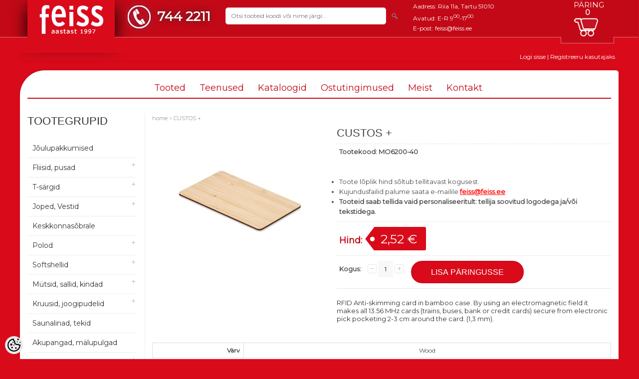

--- FILE ---
content_type: text/html; charset=UTF-8
request_url: https://www.feiss.ee/et/a/custos-1
body_size: 20445
content:
<!DOCTYPE html>
<html dir="ltr" lang="et">
<head>
<title>CUSTOS + @ Feiss | Äri- ja reklaamkingitused | Trükkimine | Graveerimine | Tikkimine</title>

<meta charset="UTF-8" />
<meta name="keywords" content="RFID koorimisvastane kaart bambusest ümbrises. Elektromagnetvälja abil muudab see kõik 13,56 MHz kaardid (rongid, bussid, panga- või krediitkaardid) turvaliseks elektroonilise tasku 2-3 cm ulatuses ümber kaardi. (1,3 mm)." />
<meta name="description" content="RFID Anti-skimming card in bamboo case. By using an electromagnetic field it makes all 13.56 MHz cards (trains, buses, bank or credit cards) secure from electronic pick pocketing 2-3 cm around the card. (1,3 mm)." />
<meta name="author" content="Feiss" />
<meta name="generator" content="ShopRoller.com" />

<meta property="og:type" content="website" />
<meta property="og:title" content="CUSTOS +" />
<meta property="og:image" content="https://www.feiss.ee/media/feiss/.product-image/large/product/mo6200-40.jpg" />
<meta property="og:url" content="https://www.feiss.ee/et/a/custos-1" />
<meta property="og:site_name" content="Feiss" />

<meta name="HandheldFriendly" content="True" />
<meta name="MobileOptimized" content="320" />
<meta name="viewport" content="width=device-width, initial-scale=1, minimum-scale=1, maximum-scale=1" />

<base href="https://www.feiss.ee/" />

<link href="https://www.feiss.ee/media/feiss/general/favicon.ico" rel="icon" />

<link rel="stylesheet" href="https://www.feiss.ee/skin/bigshop/css/all-2922.css" type="text/css" media="screen" />

<script type="text/javascript" src="https://www.feiss.ee/skin/bigshop/js/all-2922.js"></script>


<link href="https://fonts.googleapis.com/css?family=Montserrat" rel="stylesheet">


<script type="text/javascript" src="https://www.feiss.ee/media/feiss/general/assets/jquery.elevatezoom.js"></script>

<style id="tk-theme-configurator-css" type="text/css">
body { background-image:url(http://ee4.shoproller.com/skin/base/backgrounds/10.png); }
body { background-color:#F8F8FA; }
#content { font-family:Tahoma,Geneva,sans-serif; }
#content, .product-info .description, .product-info #wishlist-links a, .product-info .product-attributes-wrap { font-size:13px; }
#content { color:#333333; }
h1,h2,h3,h4,h5,h6,.box .box-heading span { font-family:Tahoma,Geneva,sans-serif; }
h1,h2,h3,h4,h5,h6 { color:#444444; }
#menu,#menu > ul > li > div { background-color:#444444; }
#menu > ul > li > a,#menu > ul > li > div > ul > li > a { color:#FFFFFF; }
#menu > ul > li:hover > a { background-color:#F15A23; }
#menu > ul > li:hover > a,#menu > ul > li ul > li > a:hover { color:#FFFFFF; }
#menu > ul > li > a { font-size:14px; }
#menu > ul > li ul > li > a { font-size:13px; }
.box .box-heading span { color:#333333; }
.box .box-heading { font-size:14px; }
.box .box-heading { border-color:#EEEEEE; }
.box .box-heading span { border-color:#a19b99; }
.box-category > ul > li > a, .box-category > ul > li > ul > li a { color:#333333; }
.box-category a:hover { background-color:#F9F9F9; }
.box-category > ul > li > a, .box-content.filter label { font-size:12px; }
.box-category > ul > li > ul > li a { font-size:12px; }
a.button, input.button, button.button, .box-product > div .cart a.button, .box-product > div .cart input.button, .product-grid > div 
											.cart a.button, .product-grid > div .cart input.button, .product-list > div .cart a.button, 
											.product-list > div .cart input.button, .button.gray,
											.button-secondary{ background-color:#eee; }
a.button, input.button, button.button, .box-product > div .cart a.button, .box-product > div .cart input.button, .product-grid > div 
											.cart a.button, .product-grid > div .cart input.button, .product-list > div .cart a.button, 
											.product-list > div .cart input.button, .button.gray,
											.button-secondary { color:#555; }
a.button:hover, input.button:hover, button.button:hover, .box-product > div .cart a.button:hover, .box-product > div .cart input.button:hover, 
											.product-grid > div .cart a.button:hover, .product-grid > div .cart input.button:hover, 
											.product-list > div .cart a.button:hover, .product-list > div .cart input.button:hover,
											.button-secondary:hover { background-color:#F15A23; }
a.button:hover, input.button:hover, button.button:hover, .box-product > div .cart a.button:hover, .box-product > div .cart input.button:hover, 
											.product-grid > div .cart a.button:hover, .product-grid > div .cart input.button:hover, 
											.product-list > div .cart a.button:hover, .product-list > div .cart input.button:hover,
											.button-secondary:hover { color:#ffffff; }
.button, input.button, button.button, .box-product > div .cart a.button, .box-product > div .cart input.button, .product-grid > div 
											.cart a.button, .product-grid > div .cart input.button, .product-list > div .cart a.button, 
											.product-list > div .cart input.button, .button.gray,
											.button-secondary:hover { font-size:12px; }
#button-cart, .button-primary { background-color:#F15A23; }
#button-cart, .button-primary { color:#ffffff; }
#button-cart:hover, .button-primary:hover { background-color:#444444; }
#button-cart:hover, .button-primary:hover { color:#ffffff; }
.product-list .price, .product-grid .price, .box-product .price-old, .box-product .price { color:#f15a23; }
.product-grid .price-new, .box-product .price-new, .product-list .price-new { color:#F15A23; }
.product-list .price-old, .product-grid .price-old, .box-product .price-old { color:#F00; }
.product-list .price, .product-grid .price, .product-list .price-old, .product-grid .price-old, .box-product .price-old, .box-product .price, .box-product .price-new   { font-size:18px; }
.product-info .price-tag { color:#ffffff; }
.product-info .price-old { color:#F00; }
.product-info .price-old { font-size:18px; }
.product-info .price-tag { background-color:#F15A23; }
.product-info .price { color:#F15A23; }
.pagination .links a { background-color:#ffffff; }
.pagination .links a { color:#a3a3a3; }
.pagination .links a { border-color:#eeeeee; }
.pagination .links a:hover { background-color:#ffffff; }
.pagination .links a:hover { color:#F15A23; }
.pagination .links a:hover { border-color:#cccccc; }
.pagination .links b { background-color:#f21b1b; }
.pagination .links b { color:#ffffff; }
.pagination .links b { border-color:#ccc6c6; }
#header #cart .heading h4 { background-color:#F15A23; }
#header #cart .heading #cart-total, #header #welcome a, #language, #currency, #header .links { color:#333; }
#footer { background-color:#333333; }
#footer h3 { color:#acacac; }
#footer .column a { color:#999999; }
#footer .column a:hover { color:#ffffff; }
#powered { color:#999999; }
#sr-cookie-policy { background-color:#bcbbbb; }
#sr-cookie-policy, #sr-cookie-policy a { color:#ffffff; }
#sr-cookie-policy button { background-color:; }
#sr-cookie-policy button { color:; }
#sr-cookie-policy button:hover { background-color:; }
#sr-cookie-policy button:hover { color:; }
#sr-cookie-policy button { font-size:px; }
</style>
<style id="tk-custom-css" type="text/css">
.product-grid .image {
	position: relative;
}
.labels {
	margin-top: 8px;
	margin-left: 8px;
}
.article-label {
	width: 50px !important;
    height: 50px !important;
	display: block !important;
}
.article-label-2 {
	top: 50px;
}
/* Feiss new header design */

*{
	font-family: 'Montserrat', sans-serif;
}

.upper_header{
    background: #c30917;
	position:relative;	
}

body{
	overflow-x:hidden;
	background: #d90b1b;	
}

body.tk-front-page div.new-products > .box-heading > span {
	text-indent: -9999px;
	line-height: 0;
}

body.tk-front-page div.new-products > .box-heading > span::after {
	content: 'JÕULUPAKKUMISED';
	text-indent: 0;
	display: block;
	line-height: initial;
}

body#tinymce{
background:#fff;	
}

.upper_header .main-wrapper{
    margin: 0 auto;
    background: none;
    box-shadow: none;
    padding: 0 0px;	
}

.product-info .cart div > span{
    padding-top: 15px;	
}

#questions-links .button{
    margin-top: 4px;
    padding: 13px 40px;	
}

h1, .welcome {
    font-size: 22px;
}


.upper_header #header {
	background: none;
    min-height: 50px;
	z-index:9999;
}

.upper_header #header #logo {
    float: left;
    margin: 0;
    width: 175px;
    text-align: center;
}

.upper_header #header #search input {
    width: 300px;
    font-size: 12px;
	outline:none;
}

.upper_header .line_under_header {
	width: 100%;
    border: 1px solid #e57179;
    height: 40px;
    background: #d90b1b;
    border-bottom: 1px solid #d90b1b;
    z-index: 9;
    position: relative;
	left:-1px;
}

.upper_header .main-wrapper{
	position:relative;	
}

.logo_spacer {
    border: 0;
    background: #d90b1b;
    height: 75px;
    position: absolute;
    left: 0;
    top: 0px;
    width: 175px;
    z-index: 0;
    box-shadow: 0px 14px 32px 0px #000;
}

.cart_spacer {
    border-left: 1px solid #e57179;
    height: 12px;
    background: #c30917;
    position: absolute;
    width: 105px;
    bottom: -13px;
    right: -6px;
    border-bottom: 1px solid #e57179;
    border-right: 1px solid #e57179;
	z-index:90;
}

.upper_header #header #cart .heading{
	background:url('https://www.feiss.ee/media/feiss/general/assets/cart_feiss.png');
	background-repeat: no-repeat;
	background-position: 15px center;
	width: 85px;
    height: 40px;
    top: 5px;
}

/* Login addon */
.login_registration_add .main-wrapper{
    background: none;
    text-align: right;
    padding-right: 0;
    margin-top: 0;	
	color:#fff;
}

.login_registration_add .main-wrapper a{
    background: none;
    text-align: right;
    padding-right: 0;
    margin-top: 0;
    color: #fff;
}

.upper_header .line_under_header {
    height: 30px;
}

.contact_addresses_slot {
    display: inline-block;
    color: #fff;
    margin-left: 20px;
    max-height: 60px;
    margin-top: -7px;
}

.contact_addresses_slot a{
	color:#fff;	
}


.upper_header  #header #cart .heading #cart-total{
	color: #fff;
    background: none;
    font-weight: bold;
    position: relative;
    left: 0px;
    bottom: 30px;
    text-align: center;
    width: 100%;
    padding: 0;
    display: block;	
}

.subtitle_cart {
    position: absolute;
    top: -40px;
    width: 100%;
    box-sizing: border-box;
    text-align: center;
    color: #fff;
    text-transform: uppercase;
    font-size: 15px;
}

#productMatrixTable td{
    text-align: center !important;
    vertical-align: middle;	
}

#productMatrixTable td img {
    width: 100%;
    max-width: 80px;
    height: auto;
    display: block;
    text-align: center;
    margin: 0 auto;
    margin-bottom: 10px;
}

#header #cart .heading a{
	width:100%;
	text-align:center;	
}

.mini-cart-info td, .mini-cart-info td a {
    color: #FFF;
}

.contact_phone_slot {
	background:url('https://www.feiss.ee/media/feiss/general/assets/phone2_feiss.png');
	display: inline-block;
    float: left;
    font-size: 27px;
    color: #fff;
    font-weight: bold;
    padding-left: 65px;
    margin-left: 20px;
    background-repeat: no-repeat;
    padding-top: 18px;
    text-shadow: 0px 0px 13px #333;
    position: relative;
    top: -5px;
    margin-right: 20px;
}

#header #cart .checkout a.button{
	width: 48%;
    box-sizing: border-box;
    background: #222;
    text-align: center;
    margin-top: 20px;	
}

.mini-cart-total td {
    color: #fff;
    font-weight: bold;
}

.contact_phone_slot a{
    font-size: 27px;
    color: #fff;
    font-weight: bold;
    text-shadow: 0px 0px 13px #333;	
}

.upper_header  #header #search {
	margin-top: 5px;
}

a.button, input.button, button.button {
    background: #222;
	color:#fff;
}

.hide{
	display:none;	
}


body.tk-checkout-page .tk-checkout-form-block .tk-checkout-agreement-container2 input{
	width:auto !important;	
}

a.button:hover, input.button:hover, button.button:hover, .box-product > div .cart a.button:hover, .box-product > div .cart input.button:hover, .product-grid > div .cart a.button:hover, .product-grid > div .cart input.button:hover, .product-list > div .cart a.button:hover, .product-list > div .cart input.button:hover{
	background-color: #444;	
}


.box .box-heading span {
    border-bottom: 0;
}

#header #cart .content{
	min-height: auto;
    top: 45px;
    right: -8px;
    background: #c30917;
    border: 1px solid #da515a;
    border-top: 1px solid #c30917;
    box-shadow: none;	
}

#header #cart .empty {
    padding-top: 25px;
    text-align: center;
    padding-bottom: 25px;
    font-size: 20px;
    color: #fff;
}

#header #logo a {
    display: block;
    background: #d90b1b;
    height: 70px;
    position: relative;
    z-index: 99;
}

#header {
    position: relative;
    z-index: 99;
}


/* Menu */
#menu {
    margin-top: 15px;
    background: none;
    border-radius: 0;
    -webkit-border-radius: 0;
    -moz-border-radius: 0;
    border-bottom: 2px solid #c30917;
    margin-bottom: 30px;
}


#menu > ul > li > div {
    background: #d90b1b;
}

#menu > ul > li:hover > a {
    color: #fff;
    background: #d90b1b;
}

#menu > ul > li.home{
	display:none;	
}

#menu > ul > li > a {
    font-size: 18px;
    color: #c30917;
    line-height: 40px;
    text-decoration: none;
    display: block;
    padding: 0px 10px 0px 10px;
    z-index: 9;
    position: relative;
    font-weight: normal;
}


#menu > ul > li {
    float: none;
    display: inline-block;
    z-index: 9998;
}

#menu ul {
    text-align: center;
}

#menu ul ul {
    text-align: left;
}

/* Product grid */

.product-grid > div {
    border: 1px solid #E6DFDF;
    width: 30%;
	box-sizing:border-box;
    border-radius: 5px;
    -webkit-border-radius: 5px;
    -moz-border-radius:  5px;	
}

.product-grid > div:hover {
    border: 1px solid #E6DFDF;
}

.product-grid .image {
    margin-top: 1px;
}

.product-grid {
    overflow: visible;
}

.product-grid .name a {
    width: 100%;
    line-height: 30px;
    font-size: 20px;
    color: #d90b1b;
    box-sizing: border-box;
}

.box-product > div .cart a.button, .box-product > div .cart input.button, .product-grid > div .cart a.button, .product-grid > div .cart input.button, .product-list > div .cart a.button, .product-list > div .cart input.button, .button.gray {
    background: #d90b1b;
    color: #fff;
    padding: 6px 30px;
    height: auto;
    text-transform: uppercase;
    border-radius: 20px;
	font-family:montserrat;
	font-weight:normal;
}

.box-category > ul > li > a{
    text-transform: inherit;	
}

.box-category > ul > li > a.active {
    margin-bottom: 0;
    font-weight: normal;
}

.box-category ul li a, .list-item li a {
    padding: 5px 8px;
    display: block;
    font-size: 10px;
}

.box-product > div .cart a.button:hover, .box-product > div .cart input.button:hover, .product-grid > div .cart a.button:hover, .product-grid > div .cart input.button:hover, .product-list > div .cart a.button:hover, .product-list > div .cart input.button:hover {
    background: #c30917;
    color: #fff;
    opacity: 1;
}

.product-grid .price {
    margin: 15px 0;
    padding: 0 8px;
    color: #c30917;
    font-size: 16px;
}

.product-grid .name a:hover {
    color: #c30917;
}

button.button.cartCouponBtn{
    padding: 4px 35px;
    border-top-left-radius: 0px;
    border-bottom-left-radius: 0px;
    margin-left: -3px;
    height: 34px;
    position: relative;
    bottom: 1px;	
}

.cart-bottom .left a {
    padding: 12px 35px;
}

.tk-cart-block tr.shipping{
	display:none;	
}

.disabled{
	display:none;	
}

#content input[type='text'], #content input[type='password'], textarea {
    background: #f8f8f8;
    border: 0 !important;
    padding: 9px;
    margin-left: 0px;
    margin-right: 0px;
    font-size: 12px;
    border-radius: 0;
    outline: none;
    box-shadow: none !important;
	box-sizing:border-box;
}

body.tk-checkout-page .tk-checkout-form-block input, body.tk-checkout-page .tk-checkout-form-block select, body.tk-checkout-page .tk-checkout-form-block textarea {
    width: 100% !important;
    box-sizing: border-box;
    border: 0;
    margin-top: 5px;
    margin-bottom: 5px;
    outline: none;
}

body.tk-checkout-page .tk-checkout-form-block input.shipping-rate, #checkoutAgreementOk, #shipto_buyer {
    width: auto !important;
}

h2 {
    color: #d60b1b;
    font-size: 20px;
    background: none;
    padding: 3px 8px;
    border-bottom: 2px solid #eee;
    font-weight: normal;
    padding-left: 0;
}

.product-list .price {
    color: #d90b1b;
}


/* Tooteleht */

.product-info .price-tag {
    background-color: #d90b1b;
}

.box-category > ul > li ul li a:hover, .list-item a:hover {
    color: #c30917;
}

.box .box-heading {
    font-size: 22px;
    line-height: 30px;
	border-bottom:0;
}

a.button, input.button, button.button {
    background: #d10b1a;
    padding: 12px 15px;
    text-transform: uppercase;
    border-radius: 30px;
    height: auto;
}

#button-cart {
    height: auto;
    line-height: 45px;
    padding: 0 15px;
    background: #d90b1b;
    color: #fff;
    font-size: 16px;
    padding: 0px 40px;
    -webkit-appearance: none;	
}

a#zoomer{
	display:none !important;	
}

.product-info .price {
    color: #c30917;
}

 .box-product > div .cart input.button, .product-grid > div .cart a.lookproduct_button{
    padding: 11px 20px;	
}

.product-filter {
    margin-bottom: 20px;
}

.box-category > ul > li > a {
    color: #333;
    text-transform: inherit;
    font-size: 14px;
    padding: 10px;
}

.main-wrapper {
    border-bottom-right-radius: 50px;
    border-top-left-radius: 50px;
}

/* Päringu vorm */
body.checkout-payment-page #content > h1{
	display:none;	
}

body.checkout-payment-page .tk-checkout-payment-methods{
	display:none;	
}

/* Related products */
.tk-product-page .box .product-grid > div {
    width: 18%;
}

.tk-product-page .box .product-grid .name a {
    line-height: 20px;
    font-size: 14px;
}

/* Footer */
.footerWrapper {
    background: #fff;
    margin-top: 60px;
    padding: 40px 0px;
}

.footerWrapper #footer {
    margin-bottom: 0;
    background: #fff;
}

#footer h3 {
    color: #d90b1b;
    font-size: 18px;
}

#footer .column a:hover {
    color: #d90b1b;
}

#footer .column a {
    height: auto;
    line-height: 30px;
    font-size: 14px;
}


.attribute tr td.first_div_image_matrixtable{
	font-weight:normal;
	text-align:center;	
}


.product-info .price-old, .product-grid .price-old, span.discount-percent,  .product-list .price-old{
	display:none;	
}

.product-grid .price-new, .box-product .price-new, .product-list .price-new {
    color: #d90b1b;
}


@media screen and (max-width: 1024px) and (min-width: 641px) {
	
	
.tk-product-page .related_items .box-content > div{
	display:none;	
}
	
.tk-product-page .related_items .box-content > div:nth-of-type(-n+4) {
	display:inline-block;
}	
	
#menu > span {
    color: #c30917;
}	
	
.product-description-wrap {
    text-align: left;
}

.product-info > .left {
    float: left;
    margin-right: 0;
    width: 100%;
}

.product-info .image img {
    max-width: 100%;
    max-height: none;
}	

.product-info .image {
    width: 100%;
}

.product-info > .left + .right {
    margin-left: 0;
    width: 100%;
}	
	
.upper_header #header #logo {
    float: left;
    margin: 0;
    width: 100%;
    text-align: center;
    margin-bottom: 15px;
    padding-top: 10px;
    background: #d90b1b;
}
	

	
.logo_spacer {
    width: 100%;
}	

.tk-product-page .box .product-grid > div {
    width: 22.5%;
}
	
.contact_addresses_slot {
    display: inline-block;
    color: #fff;
    margin-left: 20px;
    max-height: 60px;
    margin-top: 0;
    width: 50%;
    box-sizing: border-box;
}
	
	
.contact_phone_slot {
    width: auto;
    box-sizing: border-box;
    text-align: left;
    margin: 0;
    position: absolute;
    top: 15px;
    right: 5px;
    z-index: 999;
}
	
.upper_header #header #search {
    width: 100%;
    box-sizing: border-box;
    margin-top: -15px;
    margin-bottom: 20px;
    position: relative;
    float: left;
}
	
#header #cart {
    bottom: 0;
    display: block;
    position: relative;
    padding-top: 50px;
}	
	
.upper_header #header #search input {
    width: 100%;
    font-size: 12px;
    outline: none;
    border-radius: 0;
    padding: 10px;
}
	
#header .button-search {
    top: 10px;
}
	
#header #cart .content {
    top: 20px;
    position: absolute;
}
	
.contact_addresses_slot {
    display: inline-block;
    color: #fff;
    margin: 0;
    max-height: 60px;
    margin-top: 0;
    width: 100%;
    box-sizing: border-box;
    text-align: center;
    font-size: 20px;
}
	
.contact_addresses_slot a {
    font-size: 20px;
}

#header #cart {
    padding-top: 10px;
}

.upper_header #header #cart .heading {
    top: -30px;
}

#header #logo a {
    background: #a81123;
}

.upper_header #header #logo {
    background: #a81123;
}

#header #cart .content {
    top: 20px;
}	
	
.upper_header #header {
    padding-top: 0;
}
	
.upper_header #header #cart .heading {
    top: -30px;
    float: right;
}	
	
	
}


@media screen and (max-width: 640px) {

#header #logo img {
    background: #d90b1b;
}	
	
	
.cart_spacer, .logo_spacer{
	display:none;
}
	
.product-description-wrap{
	text-align:left;		
}
	
.upper_header #header #search input {
    width: 100%;
    border-radius: 0;
    padding: 5px;
}	
	
.upper_header #header #search {
    display: inline-block;
}
	
.upper_header #header #logo {
    width: 100%;
    text-align: center;
}
	
.contact_phone_slot {
    float: none;
    font-size: 27px;
    color: #fff;
    font-weight: bold;
    padding-left: 65px;
    margin-left: 0;
    background-repeat: no-repeat;
    padding-top: 18px;
    text-shadow: 0px 0px 13px #333;
    position: relative;
    top: -5px;
    margin-right: 0;
    margin: 0 auto;
}
	
.upper_header #header #logo {
    width: 100%;
    text-align: center;
    padding-top: 0;
    margin-bottom: 20px;
    overflow: hidden;
    height: 60px;
    border-bottom: 1px solid #eee;
}
	
#header #logo img {
    max-width: 230px;
    box-shadow: 1px 10px 25px 0px #000;
    padding: 15px;
}
	

.product-grid > div{
	width:100%;		
}
	
#menu > span {
    color: #d90b1b;
}
	

#menu > ul > li {
    display: block;
}
	
.contact_addresses_slot {
    color: #fff;
    margin-left: 0;
    max-height: none;
    margin-top: 10px;
    display: block;
    margin-bottom: 35px;
    box-sizing: border-box;
    width: 100%;
    padding: 0px;
    text-align: center;
}
	

	
#header #logo a {
    background: none;
}

.upper_header #header #logo {
    width: 100%;
    text-align: center;
    padding-top: 0;
    margin-bottom: 20px;
    overflow: hidden;
    height: 60px;
    border-bottom: 1px solid #e57179;
    margin-top: -10px;
}

.tk-product-page .box .product-grid > div {
	width: 47%;
    float: left;
}

.tk-product-page .box .product-grid .name a {
    line-height: 20px;
    font-size: 14px;	
}
	
#container {
    overflow: visible;
}


.product-info > .left {
    float: left;
    margin-right: 0;
    width: 100%;
}

.product-info .image img {
    max-width: 100%;
    max-height: none;
}	

.product-info .image {
    width: 100%;
}

.product-info > .left + .right {
    margin-left: 0;
    width: 100%;
}	
		

}


@media screen and (max-width: 480px) {

.product-grid .image a {
    height: auto;
}
	
.product-info > .left {
    float: left;
    margin-right: 0;
    width: 100%;
}

.product-info .image img {
    max-width: 100%;
    max-height: none;
}	

.product-info .image {
    width: 100%;
}

.product-info > .left + .right {
    margin-left: 0;
    width: 100%;
}	
	
	.product-grid .image img{
		max-width:152px;
		max-height:152px;
	}
	
	.tk-product-page .box .product-grid > div {
		width: 46%;
	}
	
	.tk-product-page .related_items .box-content > div{
		display:none;	
	}
	
	.tk-product-page .related_items .box-content > div:nth-of-type(-n+2) {
		display:inline-block;
	}
	



	.cart-bottom .tk-actions-block.buttons .left, .cart-bottom .tk-actions-block.buttons .right{
		width: 100%;
		box-sizing: border-box;
		text-align: center;
		float:left;
	}
	
	.cart-bottom .tk-actions-block.buttons .left a, .cart-bottom .tk-actions-block.buttons .right button,
	.cart-bottom .tk-actions-block.buttons .right a
	{
		width:100% !important;
		box-sizing: border-box;
		margin-bottom: 2px;
	}

	#cart .content {
		position: relative;
		top: 0;
		z-index: 1011;
		max-width: 100%;
		box-sizing: border-box;
		width: auto !important;
	}
	
	#cartForm table{
	    border: 0;	
	}
	
	
	#cartForm table tr{
		border-bottom: 2px solid #ccc;
		background: #fff;
		display: block;
		margin-bottom: 20px;
		width: 100%;
	}
	
	#cartForm table tr td{
		display: inline-block;
		width: 100%;
		text-align: center;
		border: 0;
		box-sizing: border-box;	
	}
	
	.cart-total #total{
	    width: 100%;
    	text-align: right;	
	}
	
	.cart-total #total tr{
		
	}
	
	.cart-total #total td{
    	text-align: right;	
	}	
		
	#cartForm input[name=coupon_code] {
		width: auto !important;
		max-width: 50%;
		float: left;
	}

	#cartForm .cartCouponBtn {
		width: 50%;
		box-sizing: border-box;
		float: right;
		height: 33px;
		position: relative;
		top: 0px;
	}	
	
	#checkoutForm table{
		
	}
	
	#checkoutForm table tr{
		
	}	
	
	#checkoutForm table tr td{
		display: block;
		border-bottom: 1px solid #ccc;
		padding-top: 20px;
		padding-bottom: 20px;
		width: 100%;
		box-sizing: border-box;
		text-align: center;	
	}	

	#lipsum span{
		display: block;
		width: 100%;
		white-space: pre-line;
		text-align: left;
	}
	
	#checkoutForm input.large-field, #checkoutForm select.large-field {
		width: 100%;
		box-sizing:border-box;
	}
	
	
	#container {
		text-align: left;
		overflow: visible;
	}
	
	
	#checkoutForm table.orderItemsTable{
		
	}
	
	#checkoutForm table.orderItemsTable tr{
		border-bottom: 1px solid #ccc;		
	}
	
	#checkoutForm table.orderItemsTable tr td{
		padding: 5px;
    	border: 0;	
	}
	
	#checkoutForm .tk-actions-block .right{
		width:100%;
	}
	
	#checkoutForm .tk-actions-block a, #checkoutForm .tk-actions-block button{
		width:100% !important;
		box-sizing:border-box;
    	margin-bottom: 5px;		
	}
	
	#header .button-search {
		position: absolute;
		float: none;
		right: 10px;
		top: 5px;
	}	
	
	
		
}


@media screen and (max-width: 341px) {

	.tk-product-page .related_items .box-content > div:nth-of-type(-n+2) {
		display: inline-block;
		width: 48%;
		float: left;
		box-sizing: border-box;
		margin: 2px;
		margin-bottom: 2px;
		margin-bottom: 20px;
	}
	
	.box-product > div .cart input.button, .product-grid > div .cart a.lookproduct_button {
		padding: 11px 15px;
		font-size: 10px;
	}	

	.box-product > div .cart a.button, .box-product > div .cart input.button, .product-grid > div .cart a.button, .product-grid > div .cart input.button, .product-list > div .cart a.button, .product-list > div .cart input.button, .button.gray {
		background: #d90b1b;
		color: #fff;
		padding: 6px 20px;
		height: auto;
		text-transform: uppercase;
		border-radius: 20px;
		font-family: montserrat;
		font-weight: normal;
	}	

	
}	
	
#powered { display: none; }	


.checkout_buyer_wrapper .subscribe {
	display: inline !important;
	font-weight: bold;
	font-size: 1.1em;
}

.checkout_buyer_wrapper .checkout_input_wrapper input[type='checkbox'] {
	width: auto !important;	
}

.checkout_buyer_wrapper .checkout_input_wrapper label {
	display: unset !important;
}

/* Märgend mittevilkuv */

.article-label-onsale {
    display: block !important;
}
.product-info .image:hover .article-label-onsale {
    display: none !important;
}



.article-label-onsale { background-image:url('https://www.feiss.ee/media/feiss/general/Märgendid/kampaania.png'); background-position:; }
.article-label-1 { background-image:url('https://www.feiss.ee/media/feiss/general/Märgendid/kampaania.png'); background-position:left top; }
.article-label-2 { background-image:url('https://www.feiss.ee/media/feiss/general/Märgendid/leht v2ike.png'); background-position:left top; }
.article-label-3 { background-image:url('https://www.feiss.ee/media/feiss/general/Märgendid/protsent5.png'); background-position:left top; }
</style>

<script type="text/javascript">
if(!Roller) var Roller = {};
Roller.config = new Array();
Roller.config['base_url'] = 'https://www.feiss.ee/et/';
Roller.config['base_path'] = '/';
Roller.config['cart/addtocart/after_action'] = '1';
Roller.config['skin_url'] = 'https://www.feiss.ee/skin/bigshop/';
Roller.config['translate-fill_required_fields'] = 'Palun täida kõik kohustuslikud väljad';
Roller.t = {"form_error_fill_required_fields":"Palun t\u00e4ida k\u00f5ik kohustuslikud v\u00e4ljad","cart_error_no_items_selected":"Vali tooted!"}
$( document ).ready(function() {
	$( ".left .image #wrap" ).click(function() {
		$('a#zoomer').click();
	});	

	
	$('.product-grid .price').equalHeights();
	
	/*
	$(".first_div_image_matrixtable img").elevateZoom({
		zoomWindowPosition: 1, zoomWindowOffetx: 10,
		zoomWindowOffety: -60
	}); */
	
	
	if ($("body").hasClass("tk-product-page")) {
		$("#productMatrixTable input.input-qti").on("change paste keyup", function() {   
		
		});					
	}
	
	 $("#productMatrixTable input.input-qti").keypress(function (event) {
		if (event.keyCode == 13) {
			$('form#multiAddToCartForm #button-cart').click();
			$('#cart').addClass('active');
			$('html,body').animate({
				scrollTop: $("#cart").offset().top - 80 },
			'slow');			
		}
	 });	
});


function ResponsiveViews(){

}

$(window).load(function() {
	$('.product-grid > div .name').equalHeights();
	$('.product-grid div .image').equalHeights();
});

/*
$(document).ready(function() {
   $(document)[0].oncontextmenu = function() { return false; }

    $(document).mousedown(function(e) {
        if( e.button == 2 ) {
			//console.log('Paremklikk on keelatud!')
            return false;
        } else {
            return true;
        }
    }); 
}); */

$(document).keydown(function(event){
    if(event.keyCode==123){
    return false;
   }
	else if(event.ctrlKey && event.shiftKey && event.keyCode==73){        
      return false;  //Prevent from ctrl+shift+i
   }
	if(event.ctrlKey && event.keyCode==85){        
      return false;  //Prevent from ctrl+shift+i
   }		
		
});   

/* Aktiivne Ploki pealkiri */

$(document).ready(function() {
    $('body.tk-front-page .box-heading span').each(function () {
        $(this).css({cursor: 'pointer', color: '#d90b1b'});

    }).click(function () {
        $('a', $(this).closest('div'))[0].click();
    });
});

/* Uudiskirja suunamine esilehelt */



</script>


<meta name="p:domain_verify" content="b6b41939c3cb45e6f728ea8622ef41b0"/>

    <script>
        window.dataLayer = window.dataLayer || [];
        function gtag() { dataLayer.push(arguments); }
        gtag('consent', 'default', {
            'ad_user_data': 'denied',
            'ad_personalization': 'denied',
            'ad_storage': 'denied',
            'analytics_storage': 'denied',
            'wait_for_update': 500,
        });
    </script>

    <!-- Google Tag Manager -->
    <script
        type="text/javascript"
    >(function(w,d,s,l,i){w[l]=w[l]||[];w[l].push({'gtm.start':
                new Date().getTime(),event:'gtm.js'});var f=d.getElementsByTagName(s)[0],
            j=d.createElement(s),dl=l!='dataLayer'?'&l='+l:'';j.async=true;j.src=
            'https://www.googletagmanager.com/gtm.js?id='+i+dl;f.parentNode.insertBefore(j,f);
        })(window,document,'script','dataLayer','GTM-MHPX43N');
    </script>
    <!-- End Google Tag Manager -->

    <script>
        /*
		 *   Called when consent changes. Assumes that consent object contains keys which
		 *   directly correspond to Google consent types.
		 */
        const googleUserConsentListener = function() {
            let consent = this.options;
            gtag('consent', 'update', {
                'ad_user_data': consent.marketing,
                'ad_personalization': consent.marketing,
                'ad_storage': consent.marketing,
                'analytics_storage': consent.analytics
            });
        };

        $('document').ready(function(){
            Roller.Events.on('onUserConsent', googleUserConsentListener);
        });
    </script>

    <!-- Google Tag Manager Events -->
	        <script>
			            dataLayer.push({ecommerce: null});
            dataLayer.push({
                event:'view_item',
                ecommerce: {"currency":"EUR","value":3.12,"items":[{"item_id":"MO6200-40","item_name":"CUSTOS +","item_brand":"MOB","price":3.12,"discount":0,"item_category":"MOB","item_category2":"","item_category3":"","item_category4":"","item_category5":""}]}            });
			        </script>
	
    <!-- Global Site Tag (gtag.js) - Google Tag Manager Event listeners -->
	        <script>
            let currency = "eur".toUpperCase();
            let shop = "";

            $(document).bind('sr:cart.changed', function(event, options) {
                let categories = [];
                //if product qty is positive then add
                if (!options || options.quantity_added_to_cart <= 0)
                {
                    //no track remove_from_cart
                    return;
                }

                //take product first category path(taxonomy)
                if (options.product_categories.length > 0)
                {
                    let category_parts = options.product_categories[0].split(" > ")
                    if (category_parts.length > 0) {
                        categories = categories.concat(category_parts);
                    }
                }
                dataLayer.push({ecommerce: null});
                dataLayer.push({
                    event: 'add_to_cart',
                    ecommerce:
                        {
                            currency: currency,
                            value: options.product_price * options.quantity_added_to_cart,
                            items:
                                [
                                    {
                                        item_id: options.product_sku,
                                        item_name: options.product_title,
                                        affiliation: shop,
                                        item_brand: options.product_brand,
                                        item_category: categories[0],
                                        item_category2: categories[1],
                                        item_category3: categories[2],
                                        item_category4: categories[3],
                                        item_category5: categories[4],
                                        price: options.product_price,
                                        quantity: options.quantity_added_to_cart
                                    }
                                ]
                        }
                })
            })
        </script>
	

</head>

<body class="browser-chrome browser-chrome-131.0.0.0 tk-language-et_EE page-template-page-2columns_left content-template-content-product tk-product-page">

<div id="fb-root"></div>
<script type="text/plain" data-category="analytics" async defer crossorigin="anonymous" src="https://connect.facebook.net/et_EE/sdk.js#xfbml=1&version=v11.0&appId=386731248061277&autoLogAppEvents=1"></script>

<!-- Google Tag Manager (noscript) -->
<noscript><iframe src="https://www.googletagmanager.com/ns.html?id=GTM-MHPX43N"
				  height="0" width="0" style="display:none;visibility:hidden"></iframe></noscript>
<!-- End Google Tag Manager (noscript) -->

<div class="upper_header">
	<div class="main-wrapper">
	<div id="header">
		
<div class="desktop_header">
<div id="welcome" class="hide">

		
		
				<a href="https://www.feiss.ee/et/login">Logi sisse</a>
	
				<a href="https://www.feiss.ee/et/account/register">Registreeru kasutajaks</a>        
	

</div>

<div id="header-content-block"></div>

<div id="logo"><a href="https://www.feiss.ee/et/home">
			<img src="https://www.feiss.ee/media/feiss/general/feiss_logo_bg.png" alt="Feiss" />
	</a></div>

<div class="contact_phone_slot">

		
					
				
		
			<p><a href="tel:7442211">744 2211</a></p>
		
				
	
		
	
</div>	


<div id="search"><form id="searchForm" action="https://www.feiss.ee/et/search" method="get">
			<input type="hidden" name="page" value="1" />
	<input type="hidden" name="q" value="" />
</form>

<div class="button-search"></div>
<input type="text" id="filter_name" name="filter_name" value="" placeholder="Otsi tooteid koodi või nime järgi..." onClick="this.select();" onKeyDown="this.style.color = '#333';" class="search-autocomplete" />
</div>


<div class="contact_addresses_slot">

		
					
				
		
			<p><span>Aadress: Riia 11a, Tartu 51010</span><br /><span>Avatud: E-R 9</span><sup>00</sup><span>-17</span><sup>00</sup><br /><span>E-post:&nbsp;</span><a title="" href="mailto:feiss@feiss.ee">feiss@feiss.ee</a></p>
		
				
	
		
	
</div>	

		<div id="cart" class="">
		
		<div class="heading" onclick="window.location='https://www.feiss.ee/et/cart'">
			<div class="subtitle_cart">Päring</div>
			<a class="cart_wrapper">
				<span id="cart-total">
				<span id="cart_total_qty">
					0					</span>
				</span>
			</a>
		</div>
		<div class="content"></div>
	</div>
</div>


	</div>
	<div class="logo_spacer"></div>
	<div class="cart_spacer"></div>		
	</div>
<div class="line_under_header"></div>

</div>	

	


<div class="login_registration_add">
<div class="main-wrapper">		

				<a href="https://www.feiss.ee/et/login">Logi sisse</a>
		<span class="separator">|</span>
				<a href="https://www.feiss.ee/et/account/register">Registreeru kasutajaks</a>        
			
</div>
</div>	
	

	
	
	

<div class="main-wrapper">

		<div id="menu">
			<span>Menüü</span>
	<ul>

						<li class="home" style="z-index:1100;">
			<a href="https://www.feiss.ee/et/home"><span>home</span></a>
		</li>
		
						<li style="z-index:1099;">
			<a href="https://www.feiss.ee/et/category">Tooted</a>
		</li>
		
				
						<li class="tk-cms-page-2 tk-cms-page-teenused">
			<a href="https://www.feiss.ee/et/p/teenused">Teenused</a>
			
<div>
	<ul>
	
		<li class="tk-cms-page-3 tk-cms-page-siiditrukk">
			<a href="https://www.feiss.ee/et/p/siiditrukk">Siiditrükk</a>
					</li>

	
		<li class="tk-cms-page-9 tk-cms-page-tikkimine">
			<a href="https://www.feiss.ee/et/p/tikkimine">Tikkimine</a>
					</li>

	
		<li class="tk-cms-page-15 tk-cms-page-sublimatsioontrukk">
			<a href="https://www.feiss.ee/et/p/sublimatsioontrukk">Sublimatsioontrükk</a>
					</li>

	
		<li class="tk-cms-page-7 tk-cms-page-digitrukk">
			<a href="https://www.feiss.ee/et/p/digitrukk">Digitrükk</a>
					</li>

	
		<li class="tk-cms-page-6 tk-cms-page-uv-trukk">
			<a href="https://www.feiss.ee/et/p/uv-trukk">UV trükk</a>
					</li>

	
		<li class="tk-cms-page-5 tk-cms-page-lasergraveerimine">
			<a href="https://www.feiss.ee/et/p/lasergraveerimine">Graveerimine</a>
					</li>

	
		<li class="tk-cms-page-8 tk-cms-page-laiformaattrukk">
			<a href="https://www.feiss.ee/et/p/laiformaattrukk">Laiformaattrükk</a>
					</li>

	
		<li class="tk-cms-page-14 tk-cms-page-kleebised">
			<a href="https://www.feiss.ee/et/p/kleebised">Kleebised</a>
					</li>

	
		<li class="tk-cms-page-4 tk-cms-page-tampotrukk">
			<a href="https://www.feiss.ee/et/p/tampotrukk">Tampotrükk</a>
					</li>

		</ul>
</div>
		</li>
				<li class="tk-cms-page-1 tk-cms-page-kataloogid">
			<a href="https://www.feiss.ee/et/p/kataloogid">Kataloogid</a>
			
		</li>
				<li class="tk-cms-page-13 tk-cms-page-ostutingimused">
			<a href="https://www.feiss.ee/et/p/ostutingimused">Ostutingimused</a>
			
<div>
	<ul>
	
		<li class="tk-cms-page-16 tk-cms-page-privaatsuspoliitika">
			<a href="https://www.feiss.ee/et/p/privaatsuspoliitika">Privaatsuspoliitika</a>
					</li>

		</ul>
</div>
		</li>
				<li class="tk-cms-page-11 tk-cms-page-meist">
			<a href="https://www.feiss.ee/et/p/meist">Meist</a>
			
		</li>
				<li class="tk-cms-page-12 tk-cms-page-kontakt">
			<a href="https://www.feiss.ee/et/p/kontakt">Kontakt</a>
			
		</li>
		
	</ul>
	</div>
	<div id="container">

				<div id="notification">
					</div>

				<div id="column-left">

						
<div class="box category">
	<div class="box-heading"><span>Tootegrupid</span></div>
	<div class="box-content box-category">
		<ul id="custom_accordion">

						
		
		
		<li class="level_0 tk-category-154">
			<a class="nochild " href="https://www.feiss.ee/et/c/joulupakkumised">Jõulupakkumised</a>
		</li>

			
		
		<li class="level_0 tk-category-86">
			<a class="cuuchild " href="https://www.feiss.ee/et/c/fliisid-pusad-2">Fliisid, pusad</a> <span class="down"></span>
			<ul>
												
		
		
		<li class="level_1 tk-category-13">
			<a class="cuuchild " href="https://www.feiss.ee/et/c/fliisid">Fliisid</a> <span class="down"></span>
			<ul>
												
		
		
		<li class="level_2 tk-category-38">
			<a class="nochild " href="https://www.feiss.ee/et/c/mehed-2">Mehed</a>
		</li>

			
		
		<li class="level_2 tk-category-39">
			<a class="nochild " href="https://www.feiss.ee/et/c/naised-2">Naised</a>
		</li>

			
		
		<li class="level_2 tk-category-40">
			<a class="nochild " href="https://www.feiss.ee/et/c/lapsed-2">Lapsed</a>
		</li>

			
		
		<li class="level_2 tk-category-122">
			<a class="nochild " href="https://www.feiss.ee/et/c/unisex-2">Unisex</a>
		</li>

				</ul>
		</li>

				
		
		<li class="level_1 tk-category-64">
			<a class="cuuchild " href="https://www.feiss.ee/et/c/pusad">Pusad</a> <span class="down"></span>
			<ul>
												
		
		
		<li class="level_2 tk-category-65">
			<a class="nochild " href="https://www.feiss.ee/et/c/mehed-5">Mehed</a>
		</li>

			
		
		<li class="level_2 tk-category-66">
			<a class="nochild " href="https://www.feiss.ee/et/c/naised">Naised</a>
		</li>

			
		
		<li class="level_2 tk-category-67">
			<a class="nochild " href="https://www.feiss.ee/et/c/lapsed-5">Lapsed</a>
		</li>

			
		
		<li class="level_2 tk-category-68">
			<a class="nochild " href="https://www.feiss.ee/et/c/unisex-1">Unisex</a>
		</li>

				</ul>
		</li>

					</ul>
		</li>

				
		
		<li class="level_0 tk-category-1">
			<a class="cuuchild " href="https://www.feiss.ee/et/c/t-sargid-trukk-t-sarkidele">T-särgid</a> <span class="down"></span>
			<ul>
												
		
		
		<li class="level_1 tk-category-2">
			<a class="nochild " href="https://www.feiss.ee/et/c/mehed">Mehed</a>
		</li>

			
		
		<li class="level_1 tk-category-69">
			<a class="nochild " href="https://www.feiss.ee/et/c/naised-10">Naised</a>
		</li>

			
		
		<li class="level_1 tk-category-27">
			<a class="nochild " href="https://www.feiss.ee/et/c/lapsed">Lapsed</a>
		</li>

			
		
		<li class="level_1 tk-category-28">
			<a class="nochild " href="https://www.feiss.ee/et/c/unisex">Unisex</a>
		</li>

				</ul>
		</li>

				
		
		<li class="level_0 tk-category-145">
			<a class="cuuchild " href="https://www.feiss.ee/et/c/joped-vestid">Joped, Vestid</a> <span class="down"></span>
			<ul>
												
		
		
		<li class="level_1 tk-category-146">
			<a class="nochild " href="https://www.feiss.ee/et/c/mehed-7">Mehed</a>
		</li>

			
		
		<li class="level_1 tk-category-147">
			<a class="nochild " href="https://www.feiss.ee/et/c/naised-11">Naised</a>
		</li>

				</ul>
		</li>

				
		
		<li class="level_0 tk-category-109">
			<a class="nochild " href="https://www.feiss.ee/et/c/keskkonnasobrale">Keskkonnasõbrale</a>
		</li>

			
		
		<li class="level_0 tk-category-14">
			<a class="cuuchild " href="https://www.feiss.ee/et/c/polod">Polod</a> <span class="down"></span>
			<ul>
												
		
		
		<li class="level_1 tk-category-35">
			<a class="nochild " href="https://www.feiss.ee/et/c/mehed-1">Mehed</a>
		</li>

			
		
		<li class="level_1 tk-category-36">
			<a class="nochild " href="https://www.feiss.ee/et/c/naised-1">Naised</a>
		</li>

			
		
		<li class="level_1 tk-category-37">
			<a class="nochild " href="https://www.feiss.ee/et/c/lapsed-1">Lapsed</a>
		</li>

				</ul>
		</li>

				
		
		<li class="level_0 tk-category-15">
			<a class="cuuchild " href="https://www.feiss.ee/et/c/softshellid">Softshellid</a> <span class="down"></span>
			<ul>
												
		
		
		<li class="level_1 tk-category-41">
			<a class="nochild " href="https://www.feiss.ee/et/c/mehed-6">Mehed</a>
		</li>

			
		
		<li class="level_1 tk-category-42">
			<a class="nochild " href="https://www.feiss.ee/et/c/naised-9">Naised</a>
		</li>

			
		
		<li class="level_1 tk-category-43">
			<a class="nochild " href="https://www.feiss.ee/et/c/lapsed-3">Lapsed</a>
		</li>

			
		
		<li class="level_1 tk-category-90">
			<a class="nochild " href="https://www.feiss.ee/et/c/unisex-4">Unisex</a>
		</li>

				</ul>
		</li>

				
		
		<li class="level_0 tk-category-79">
			<a class="cuuchild " href="https://www.feiss.ee/et/c/mutsid-sallid-kindad">Mütsid, sallid, kindad</a> <span class="down"></span>
			<ul>
												
		
		
		<li class="level_1 tk-category-81">
			<a class="nochild " href="https://www.feiss.ee/et/c/kootud-mutsid">Kootud mütsid</a>
		</li>

			
		
		<li class="level_1 tk-category-82">
			<a class="nochild " href="https://www.feiss.ee/et/c/sallid-kindad">Sallid, kindad</a>
		</li>

			
		
		<li class="level_1 tk-category-80">
			<a class="nochild " href="https://www.feiss.ee/et/c/nokamutsid">Nokamütsid</a>
		</li>

				</ul>
		</li>

				
		
		<li class="level_0 tk-category-16">
			<a class="cuuchild " href="https://www.feiss.ee/et/c/kruusid-joogipudelid">Kruusid, joogipudelid</a> <span class="down"></span>
			<ul>
												
		
		
		<li class="level_1 tk-category-44">
			<a class="nochild " href="https://www.feiss.ee/et/c/keraamilised-kruusid">Keraamilised kruusid</a>
		</li>

			
		
		<li class="level_1 tk-category-45">
			<a class="nochild " href="https://www.feiss.ee/et/c/termoskruusid">Termoskruusid</a>
		</li>

			
		
		<li class="level_1 tk-category-72">
			<a class="nochild " href="https://www.feiss.ee/et/c/joogipudelid">Joogipudelid</a>
		</li>

			
		
		<li class="level_1 tk-category-73">
			<a class="nochild " href="https://www.feiss.ee/et/c/termosed">Termosed</a>
		</li>

				</ul>
		</li>

				
		
		<li class="level_0 tk-category-83">
			<a class="nochild " href="https://www.feiss.ee/et/c/saunalinad-tekid">Saunalinad, tekid</a>
		</li>

			
		
		<li class="level_0 tk-category-5">
			<a class="nochild " href="https://www.feiss.ee/et/c/akupangad-malupulgad">Akupangad, mälupulgad</a>
		</li>

			
		
		<li class="level_0 tk-category-10">
			<a class="cuuchild " href="https://www.feiss.ee/et/c/kirjutusvahendid">Kirjutusvahendid</a> <span class="down"></span>
			<ul>
												
		
		
		<li class="level_1 tk-category-46">
			<a class="nochild " href="https://www.feiss.ee/et/c/plastikust-pastapliiatsid">Plastikust pastapliiatsid</a>
		</li>

			
		
		<li class="level_1 tk-category-47">
			<a class="nochild " href="https://www.feiss.ee/et/c/metallist-pastapliiatsid">Metallist pastapliiatsid</a>
		</li>

			
		
		<li class="level_1 tk-category-56">
			<a class="nochild " href="https://www.feiss.ee/et/c/puidust-ja-papist-pastapliiatsid">Puidust ja papist pastapliiatsid</a>
		</li>

			
		
		<li class="level_1 tk-category-48">
			<a class="nochild " href="https://www.feiss.ee/et/c/harilikud-pliiatsid">Harilikud pliiatsid</a>
		</li>

			
		
		<li class="level_1 tk-category-74">
			<a class="nochild " href="https://www.feiss.ee/et/c/markerid">Markerid</a>
		</li>

				</ul>
		</li>

				
		
		<li class="level_0 tk-category-95">
			<a class="nochild " href="https://www.feiss.ee/et/c/kleebised-sildid-roll-upid">Kleebised, sildid, roll-up&#039;id</a>
		</li>

			
		
		<li class="level_0 tk-category-11">
			<a class="cuuchild " href="https://www.feiss.ee/et/c/kotid">Kotid</a> <span class="down"></span>
			<ul>
												
		
		
		<li class="level_1 tk-category-49">
			<a class="nochild " href="https://www.feiss.ee/et/c/poekotid">Poekotid</a>
		</li>

			
		
		<li class="level_1 tk-category-50">
			<a class="nochild " href="https://www.feiss.ee/et/c/seljakotid">Seljakotid</a>
		</li>

			
		
		<li class="level_1 tk-category-51">
			<a class="nochild " href="https://www.feiss.ee/et/c/spordi-ja-reisikotid">Spordi- ja reisikotid</a>
		</li>

			
		
		<li class="level_1 tk-category-71">
			<a class="nochild " href="https://www.feiss.ee/et/c/dokumendikotid">Dokumendikotid</a>
		</li>

			
		
		<li class="level_1 tk-category-114">
			<a class="nochild " href="https://www.feiss.ee/et/c/vookotid">Vöökotid</a>
		</li>

			
		
		<li class="level_1 tk-category-126">
			<a class="nochild " href="https://www.feiss.ee/et/c/termokotid">Termokotid</a>
		</li>

				</ul>
		</li>

				
		
		<li class="level_0 tk-category-25">
			<a class="cuuchild " href="https://www.feiss.ee/et/c/kaepaelad-kaelapaelad">Käepaelad, kaelapaelad</a> <span class="down"></span>
			<ul>
												
		
		
		<li class="level_1 tk-category-130">
			<a class="nochild " href="https://www.feiss.ee/et/c/kaelapaelad">Kaelapaelad</a>
		</li>

			
		
		<li class="level_1 tk-category-132">
			<a class="nochild " href="https://www.feiss.ee/et/c/kaepaelad-1">Käepaelad</a>
		</li>

				</ul>
		</li>

				
		
		<li class="level_0 tk-category-23">
			<a class="cuuchild " href="https://www.feiss.ee/et/c/koogitarbed">Köögitarbed</a> <span class="down"></span>
			<ul>
												
		
		
		<li class="level_1 tk-category-142">
			<a class="nochild " href="https://www.feiss.ee/et/c/polled">Põlled</a>
		</li>

				</ul>
		</li>

				
		
		<li class="level_0 tk-category-105">
			<a class="nochild " href="https://www.feiss.ee/et/c/lastele-1">Lastele</a>
		</li>

			
		
		<li class="level_0 tk-category-18">
			<a class="cuuchild " href="https://www.feiss.ee/et/c/markmikud">Märkmikud</a> <span class="down"></span>
			<ul>
												
		
		
		<li class="level_1 tk-category-75">
			<a class="nochild " href="https://www.feiss.ee/et/c/markmikud-1">Märkmikud</a>
		</li>

			
		
		<li class="level_1 tk-category-76">
			<a class="nochild " href="https://www.feiss.ee/et/c/markmepaberid">Märkmepaberid</a>
		</li>

				</ul>
		</li>

				
		
		<li class="level_0 tk-category-85">
			<a class="cuuchild " href="https://www.feiss.ee/et/c/vaba-aeg">Vaba aeg</a> <span class="down"></span>
			<ul>
												
		
		
		<li class="level_1 tk-category-112">
			<a class="nochild " href="https://www.feiss.ee/et/c/paikeseprillid">Päikeseprillid</a>
		</li>

			
		
		<li class="level_1 tk-category-20">
			<a class="nochild " href="https://www.feiss.ee/et/c/votmehoidjad">Võtmehoidjad</a>
		</li>

			
		
		<li class="level_1 tk-category-17">
			<a class="nochild " href="https://www.feiss.ee/et/c/stressitooted">Stressitooted</a>
		</li>

			
		
		<li class="level_1 tk-category-113">
			<a class="nochild " href="https://www.feiss.ee/et/c/ohutustooted">Ohutustooted</a>
		</li>

				</ul>
		</li>

				
		
		<li class="level_0 tk-category-135">
			<a class="nochild " href="https://www.feiss.ee/et/c/tehnika-ja-aksessuaarid">Tehnika ja aksessuaarid</a>
		</li>

			
		
		<li class="level_0 tk-category-9">
			<a class="nochild " href="https://www.feiss.ee/et/c/reklaamtahvlid">Reklaamtahvlid</a>
		</li>

			
		
		<li class="level_0 tk-category-8">
			<a class="nochild " href="https://www.feiss.ee/et/c/vihmavarjud-keebid">Vihmavarjud, -keebid</a>
		</li>

			
		
		<li class="level_0 tk-category-12">
			<a class="cuuchild " href="https://www.feiss.ee/et/c/helkurid">Helkurid</a> <span class="down"></span>
			<ul>
												
		
		
		<li class="level_1 tk-category-133">
			<a class="nochild " href="https://www.feiss.ee/et/c/slap-wrap%E2%80%99id">Slap Wrap’id</a>
		</li>

			
		
		<li class="level_1 tk-category-31">
			<a class="nochild " href="https://www.feiss.ee/et/c/pehmed-helkurid">Pehmed helkurid</a>
		</li>

			
		
		<li class="level_1 tk-category-32">
			<a class="nochild " href="https://www.feiss.ee/et/c/plastikust-helkurid">Plastikust helkurid</a>
		</li>

			
		
		<li class="level_1 tk-category-34">
			<a class="nochild " href="https://www.feiss.ee/et/c/helkurloomad">Helkurloomad</a>
		</li>

			
		
		<li class="level_1 tk-category-116">
			<a class="nochild " href="https://www.feiss.ee/et/c/muud-helkurtooted">Muud helkurtooted</a>
		</li>

				</ul>
		</li>

		
		</ul>
	</div>
</div>

<script type="text/javascript">
$(document).ready(function() {
	$('#custom_accordion').customAccordion({
		classExpand : 'cid18',
		menuClose: false,
		autoClose: true,
		saveState: false,
		disableLink: false,		
		autoExpand: true
	});
});
</script>

		





<div class="box" style="width:190px; overflow:hidden;"><div class="fb-like-box" 
 data-href="https://www.facebook.com/Feiss.ee/" 
 data-width="190" 
 data-height="310" 
 data-colorscheme="light" 
  data-show-faces="true" 
 data-stream="false" 
 data-header="false"></div></div>

		

		</div>

		 
		<div id="content">

						<div class="breadcrumb">
	<a href="https://www.feiss.ee/et/home">home</a>
			&raquo; <a href="https://www.feiss.ee/et/a/custos-1">CUSTOS +</a>
	</div>

						
		
	

<div class="product-info">
	<div class="left">
		
				<div class="image ">
						
																		<a href="https://www.feiss.ee/media/feiss/.product-image/large/product/mo6200-40.jpg" title="CUSTOS +" class="cloud-zoom" id="zoom1" rel="adjustX: 0, adjustY:0, tint:'#000000',tintOpacity:0.2, zoomWidth:360, position:'inside', showTitle:false">
					<img src="https://www.feiss.ee/media/feiss/.product-image/medium/product/mo6200-40.jpg" title="CUSTOS +" alt="CUSTOS +" id="image" />
				</a>
				<a id="zoomer" href="https://www.feiss.ee/media/feiss/.product-image/large/product/mo6200-40.jpg" title="CUSTOS +" rel="article-images" class="popup-image"><span id="zoom-image"><i class="zoom_bttn"></i> Zoom</span></a>
					</div>

							</div>

		<div class="right">

				
	
					
												
		
		<h1>CUSTOS +</h1>

		<div class="description">

									
									<span>Tootekood:</span> <span id="sku-str">MO6200-40</span><br />
			
						
						
						
									
						
													<div class="slot-article-info-bottom">
		
					
				
		
			<p>&nbsp;</p>
<ul>
<li>Toote l&otilde;plik hind s&otilde;ltub tellitavast kogusest.</li>
<li>Kujundusfailid palume saata e-mailile <span style="text-decoration: underline; color: #ff0000;"><a href="mailto:feiss@feiss.ee" target="_self"><span style="color: #ff0000; text-decoration: underline;">feiss@feiss.ee</span></a></span></li>
</ul>
<ul>
<li><strong>Tooteid saab tellida vaid personaliseeritult: tellija soovitud logodega ja/v&otilde;i tekstidega.</strong></li>
</ul>
		
				
	
		
</div>
			
		</div>

						<div class="price">
			Hind:
							<span id="old-price" class="price-old" style="display:none;"></span>
				<div id="price" class="price-tag"> 2,52 &euro; </div>
			
			
								</div>
				
						
															<form class="addToCartForm">
					<div class="cart">
						<div>
							<div class="qty">
								<strong>Kogus:</strong>
								<a class="qtyBtn mines" href="javascript:void(0);">-</a>
								<input id="qty" type="text" class="w30" name="qty" size="2" value="1" />
								<a class="qtyBtn plus" href="javascript:void(0);">+</a>
								<input type="hidden" name="article_id" value="112741">
							</div>
							<input type="button" value="Lisa päringusse" id="button-cart" class="button addToCartBtn " />
						</div>
											    
											    
						<div>
					    						      								

												    </div>
					  					</div>
				</form>
									
				<div class="social_media">
			



		</div>

						<div class="wrapper product-description-wrap">
			RFID Anti-skimming card in bamboo case. By using an electromagnetic field it makes all 13.56 MHz cards (trains, buses, bank or credit cards) secure from electronic pick pocketing 2-3 cm around the card. (1,3 mm).		</div>
		
				
					</div>

			<div class="wrapper product-long-description-wrap">
			</div>
	
</div>




<div class="box product-attributes-wrap">
		<table class="attribute">
		<tbody>
						
				<tr>
					<td>Värv</td>
					<td>
						Wood					</td>
				</tr>
			
					</tbody>
	</table>
	</div>


				<div class="box related_items">
			<div class="box-heading"><span>Sarnased tooted</span></div>
			<div class="box-content product-grid">
							
								
<div>
	<div class="image">
				<div class="labels">
					</div>

				
				<a href="https://www.feiss.ee/et/a/atrapa"><img src="https://www.feiss.ee/media/feiss/.product-image/small/product/it3087-10.jpg" alt="ATRAPA" /></a>
	</div>
	<div class="name"><a href="https://www.feiss.ee/et/a/atrapa">ATRAPA</a></div>
	<div class="description">
					Foldable polyester frisbee packed in a polyester pouch.				<div class="attributes">

										<span class="label">Tootekood:</span> IT3087			
						
						
						
						
		</div>
	</div>

		<div class="price">
							0,39 &euro;							</div>
	
	<div class="cart">

								
		
			<a href="https://www.feiss.ee/et/a/atrapa" class="lookproduct_button button productList"><span>Vaata toodet</span></a>

		
		
		
				
		
	</div>
</div>
		
							
								
<div>
	<div class="image">
				<div class="labels">
					</div>

				
				<a href="https://www.feiss.ee/et/a/artel"><img src="https://www.feiss.ee/media/feiss/.product-image/small/product/it3892-13.jpg" alt="ARTEL" /></a>
	</div>
	<div class="name"><a href="https://www.feiss.ee/et/a/artel">ARTEL</a></div>
	<div class="description">
					Ball pen with cap entirely made from recycled paper with blue ink refill.				<div class="attributes">

										<span class="label">Tootekood:</span> IT3892			
						
						
						
						
		</div>
	</div>

		<div class="price">
							0,22 &euro;							</div>
	
	<div class="cart">

								
		
			<a href="https://www.feiss.ee/et/a/artel" class="lookproduct_button button productList"><span>Vaata toodet</span></a>

		
		
		
				
		
	</div>
</div>
		
							
								
<div>
	<div class="image">
				<div class="labels">
					</div>

				
				<a href="https://www.feiss.ee/et/a/riocolour"><img src="https://www.feiss.ee/media/feiss/.product-image/small/product/kc3314-12.jpg" alt="RIOCOLOUR" /></a>
	</div>
	<div class="name"><a href="https://www.feiss.ee/et/a/riocolour">RIOCOLOUR</a></div>
	<div class="description">
					Push button ball pen in ABS with soft grip. Black ink.				<div class="attributes">

										<span class="label">Tootekood:</span> KC3314			
						
						
						
						
		</div>
	</div>

		<div class="price">
							0,19 &euro;							</div>
	
	<div class="cart">

								
		
			<a href="https://www.feiss.ee/et/a/riocolour" class="lookproduct_button button productList"><span>Vaata toodet</span></a>

		
		
		
				
		
	</div>
</div>
		
							
								
<div>
	<div class="image">
				<div class="labels">
					</div>

				
				<a href="https://www.feiss.ee/et/a/cumuli"><img src="https://www.feiss.ee/media/feiss/.product-image/small/product/kc5131-05.jpg" alt="CUMULI" /></a>
	</div>
	<div class="name"><a href="https://www.feiss.ee/et/a/cumuli">CUMULI</a></div>
	<div class="description">
					23 inch auto open umbrella in 190T polyester with wooden shaft, tips and top. Black plated metal ribs. Curved natural finish wooden handle.				<div class="attributes">

										<span class="label">Tootekood:</span> KC5131			
						
						
						
						
		</div>
	</div>

		<div class="price">
							6,14 &euro;							</div>
	
	<div class="cart">

								
		
			<a href="https://www.feiss.ee/et/a/cumuli" class="lookproduct_button button productList"><span>Vaata toodet</span></a>

		
		
		
				
		
	</div>
</div>
		
							
								
<div>
	<div class="image">
				<div class="labels">
					</div>

				
				<a href="https://www.feiss.ee/et/a/yuki-colour"><img src="https://www.feiss.ee/media/feiss/.product-image/small/product/mo6355-66.jpg" alt="YUKI COLOUR" /></a>
	</div>
	<div class="name"><a href="https://www.feiss.ee/et/a/yuki-colour">YUKI COLOUR</a></div>
	<div class="description">
					Organic cotton drawstring bag. 140 gr/m².				<div class="attributes">

										<span class="label">Tootekood:</span> MO6355			
						
						
						
						
		</div>
	</div>

		<div class="price">
							3,17 &euro;							</div>
	
	<div class="cart">

								
		
			<a href="https://www.feiss.ee/et/a/yuki-colour" class="lookproduct_button button productList"><span>Vaata toodet</span></a>

		
		
		
				
		
	</div>
</div>
		
						</div>
		</div>
	
						
		</div>

		<div class="clear"></div>

						
	</div>
</div>
	
<div class="footerWrapper">	
	<div id="footer">
		<div class="column column-info">
	<h3>Info</h3>
	<ul>
			<li><a href="https://www.feiss.ee/et/p/teenused">Teenused</a></li>
			<li><a href="https://www.feiss.ee/et/p/kataloogid">Kataloogid</a></li>
			<li><a href="https://www.feiss.ee/et/p/ostutingimused">Ostutingimused</a></li>
			<li><a href="https://www.feiss.ee/et/p/meist">Meist</a></li>
			<li><a href="https://www.feiss.ee/et/p/kontakt">Kontakt</a></li>
		</ul>
</div>
<div class="column column-extras">
	<h3>Muu</h3>
	<ul>
			<li><a href="https://www.feiss.ee/et/brands">Kaubamärgid</a></li>
			<li><a href="https://www.feiss.ee/et/product/onsale">Soodustooted</a></li>
			<li><a href="https://www.feiss.ee/et/product/new">Uued tooted</a></li>
			<li><a href="https://www.feiss.ee/et/sitemap">Sisukaart</a></li>
		</ul>
</div>
<div class="column column-account">
	<h3>Minu konto</h3>
	<ul>
			<li><a href="https://www.feiss.ee/et/account/myaccount">Minu konto</a></li>
			<li><a href="https://www.feiss.ee/et/order/list">Päringute ajalugu</a></li>
			<li><a href="https://www.feiss.ee/et/account/products">Päringus tooted</a></li>
		</ul>
</div>
<div class="column contact column-contacts">
	<h3>Kontakt</h3>
	<ul>
					<li class="company">Litmark OÜ</li>
							<li class="reg_no">Registrikood: 10050074</li>
				<li class="address"><a href="https://maps.google.com/maps?q=Riia 11a, 51010 Tartu, Eesti" target="_blank"><span class="sr-footer-address_street">Riia 11a, 51010</span> <span class="sr-footer-address_city">Tartu</span><span class="sr-footer-address_country">, Eesti</span></a></li>
		<li class="mobile"><a href="callto:7442211">7442211</a></li>
		<li class="email"><a href="mailto:feiss@feiss.ee">feiss@feiss.ee</a></li>
	</ul>
</div>

<div class="social">

		
		
					
				
		
			<p><img style="float: right;" alt="" src="../media/feiss/general/PSI.jpg" height="56" width="128" /></p>
		
				
	
		

</div>

<div class="clear"></div>
<div id="powered">

	
	
		<div id="tellimiskeskus-badge"><a href="https://www.shoproller.ee" title="ShopRoller on lihtsaim viis e-poe loomiseks" target="_blank">Shoproller.ee</a></div>
</div>

<style type="text/css">
#add-to-cart-popup {
    position: fixed;
    visibility: hidden;
    top: 0;
    left: 0;
    right: 0;
    bottom: 0;
    z-index: 10000;
    opacity: 0;
    background: rgba( 0, 0, 0, 0.8);
    -webkit-transition: all 0.3s;
    -moz-transition: all 0.3s;
    transition: all 0.3s;
    text-align: center;
}
#add-to-cart-popup.open {
    visibility: visible;
    opacity: 1;
}
#add-to-cart-popup:before {
    content: '';
    display: inline-block;
    vertical-align: middle;
    height: 100%;
    width: 0;
}
#add-to-cart-popup .content-wrapper {
    display: inline-block;
    vertical-align: middle;
    min-width: 300px;
    max-width: 1000px;
    z-index: 2000;
    visibility: hidden;
    -webkit-backface-visibility: hidden;
    -moz-backface-visibility: hidden;
    backface-visibility: hidden;
}
#add-to-cart-popup.open .content-wrapper {
    visibility: visible;
}
#add-to-cart-popup .main {
    -webkit-transform: translateY(20%);
    -moz-transform: translateY(20%);
    -ms-transform: translateY(20%);
    transform: translateY(20%);
    opacity: 0;
    -webkit-transition: all 0.3s;
    -moz-transition: all 0.3s;
    transition: all 0.3s;
    background: #fff;
    -webkit-box-shadow: 0 0 0 20px rgba(255, 255, 255, 0.2);
    box-shadow: 0 0 0 10px rgba(255, 255, 255, 0.2);
	border-radius: 3px;
}
#add-to-cart-popup.open .main {
    -webkit-transform: translateY(0);
    -moz-transform: translateY(0);
    -ms-transform: translateY(0);
    transform: translateY(0);
    opacity: 1;
}
#add-to-cart-popup.product-quick-view .slider-quick-view-container {
    position: relative;
    overflow: hidden;
}
#add-to-cart-popup.product-quick-view .slider-quick-view img {
    width: 100%;
    height: auto;
}
#add-to-cart-popup.product-quick-view .slider-quick-view-container .es-nav-prev,
#add-to-cart-popup.product-quick-view .slider-quick-view-container .es-nav-next {
    position: absolute;
    width: 18px;
    height: 30px;
    top: 45%;
    border: 1px solid;
    line-height: 30px;
    text-align: center;
    cursor: pointer;
    z-index: 2;
    opacity: 0.5;
}
#add-to-cart-popup.product-quick-view .slider-quick-view-container .es-nav-prev:before {
    margin-right: 2px;
}
#add-to-cart-popup.product-quick-view .slider-quick-view-container .es-nav-next:before {
    margin-left: 3px;
}
#add-to-cart-popup.product-quick-view .slider-quick-view-container .es-nav-prev:hover,
#add-to-cart-popup.product-quick-view .slider-quick-view-container .es-nav-next:hover {
    opacity: 1;
}
#add-to-cart-popup.product-quick-view .slider-quick-view-container .es-nav-prev {
    left: -50px;
    -webkit-transition: left 150ms ease-in-out 150ms;
    -moz-transition:    left 150ms ease-in-out 150ms;
    -o-transition:      left 150ms ease-in-out 150ms;
    transition:         left 150ms ease-in-out 150ms;
}
#add-to-cart-popup.product-quick-view .slider-quick-view-container:hover .es-nav-prev {
    left: 10px;
}
#add-to-cart-popup.product-quick-view .slider-quick-view-container .es-nav-next {
    right: -50px;
    -webkit-transition: right 150ms ease-in-out 150ms;
    -moz-transition:    right 150ms ease-in-out 150ms;
    -o-transition:      right 150ms ease-in-out 150ms;
    transition:         right 150ms ease-in-out 150ms;
}
#add-to-cart-popup.product-quick-view .slider-quick-view-container:hover .es-nav-next {
    right: 10px;
}
#add-to-cart-popup.product-quick-view .single-product.woocommerce div.product div.images,
#add-to-cart-popup.product-quick-view .single-product.woocommerce div.product {
    margin-bottom: 0;
}
#add-to-cart-popup.product-quick-view .single-product.woocommerce div.product div.summary {
    padding: 30px 20px;
    text-align: initial;
}
#add-to-cart-popup a.overlay-close.remove {
    border: 1px solid;
    position: absolute;
    top: 5px;
    right: 5px;
    width: 20px;
    height: 20px;
    text-align: center;
    line-height: 18px;
    z-index: 2;
    opacity: 0.5;
}
#add-to-cart-popup a.overlay-close.remove:hover {
    opacity: 1;
    transition: all 0.2s ease;
    -webkit-transition: all 0.2s ease;
    -moz-transition: all 0.2s ease;
    -ms-transition: all 0.2s ease;
}
#add-to-cart-popup.product-quick-view .single-product.woocommerce div.product div.summary .rating-single-product,
#add-to-cart-popup.product-quick-view .single-product.woocommerce div.product div.summary form.cart,
#add-to-cart-popup.product-quick-view .single-product.woocommerce div.product div.summary ul.socials {
    text-align: left;
    float: none;
}
#add-to-cart-popup.product-quick-view .single-product.woocommerce div.product div.summary form.cart {
    margin-bottom: 30px;
}
#add-to-cart-popup.product-quick-view .single-product.woocommerce .woocommerce-message {
    margin-top: 30px;
}

#add-to-cart-popup.added-to-cart-popup .added_to_cart {
    padding: 30px 20px;
    text-align: initial;
}
#add-to-cart-popup.added-to-cart-popup .added_to_cart .actions {
    margin-top: 20px;
}
#add-to-cart-popup.added-to-cart-popup .added_to_cart .actions a {
    margin-right: 0;
    margin-bottom: 10px;
    display: block;
	text-align: center;
}
#add-to-cart-popup.added-to-cart-popup .added_to_cart .product-image,
#add-to-cart-popup.added-to-cart-popup .added_to_cart .product-info {
    display: inline-block;
    vertical-align: middle;
}
#add-to-cart-popup.added-to-cart-popup .added_to_cart .product-image img {
    max-width: 100%;
    height: auto;
}
#add-to-cart-popup.added-to-cart-popup .added_to_cart .product-info {
    padding-left: 10px;
}
#add-to-cart-popup.added-to-cart-popup .added_to_cart .product-info h3 {
    text-align: left;
    font-size: 14px;
    margin-top: 0;
    margin-bottom: 5px;
    font-weight: 700;
	padding: 0;
}
#add-to-cart-popup.added-to-cart-popup .added_to_cart .product-info span {
    text-transform: uppercase;
    font-size: 11px;
    font-weight: 600;
}
</style>

<div id="add-to-cart-popup" class="added-to-cart-popup">
	<div class="content-wrapper">
		<div class="main">
			<div class="head clearfix">
				<a class="overlay-close remove" href="#">X</a>
				<div class="added_to_cart">
					<div class="product-image"><img width="80" height="80" alt="" class="" src=""></div>
					<div class="product-info">
						<h3 class="product-name"></h3>
						<span class="message">Tooted lisatud päringukorvi!</span>
					</div>
					<div class="actions">
						<a href="https://www.feiss.ee/et/cart" class="button gray go-to-cart">Päringukorv</a>
						<a href="#" class="button continue-shopping">Jätka ostmist</a>
					</div>
				</div>
			</div>
		</div>
	</div>
</div>
<script type="text/javascript">

	/* Funktsioon keskele paigutamiseks */
	jQuery.fn.center = function(parent) {
		if (parent) {
			parent = this.parent();
		} else {
			parent = window;
		}
		this.css({
			"position": "absolute",
			"top": ((($(parent).height() - this.outerHeight()) / 2) + $(parent).scrollTop() + "px"),
			"left": ((($(parent).width() - this.outerWidth()) / 2) + $(parent).scrollLeft() + "px")
		});
	return this;
	}	
	
	
/**
 * Add product to cart
 */
Roller.addToCart = function(article_id, qty, parent_article_id)
{
	jQuery.ajax({
		url: 'cart/additem',
		type: 'post',
		data: {
			'article_id': article_id, 
			'qty': qty,
			'parent_article_id': parent_article_id
		},
		dataType: 'json',
		success: function(json)
		{
			jQuery('.success, .warning, .attention, .information, .error').remove();
			if (json['redirect'])
			{
				location = json['redirect'];
				return;
			}
			if (json['error'])
			{

				jQuery('.blockUI').remove();
				console.log('Error');
				
				// Update overlay
				var $overlay = jQuery('#add-to-cart-popup');
				// Name
				$overlay.find('.product-name').html( json['error'] );
				$overlay.find('.message').html('');

				// Show overlay
				$overlay.addClass('open');
				//get_popup_position ();
				$('#add-to-cart-popup.open .content-wrapper').center(true);				
				
				
				
			}
			if (json['success'])
			{
				if(json['cart_total_qty']) {
					jQuery('#cart_total_qty').html( json['cart_total_qty'] );
				}
				if(json['cart_total_sum']) {
					jQuery('#cart_total_sum').html( json['cart_total_sum'] );
				}
				if(json['cart_mini_block']) {
					jQuery('#cart .content').html( json['cart_mini_block'] );
				}

				// Update overlay
				var $overlay = jQuery('#add-to-cart-popup');

				// Has image
				if(json['product_image_url'] != '')
				{
					$overlay
						.find('.product-image img')
						.attr('src', json['product_image_url'])
						.attr('alt', json['product_title']);
					$overlay.css('display', 'inline-block');
				}
				// No image
				else
				{
					$overlay.css('display', 'none');
				}

				// Name
				$overlay.find('.product-name').html( json['product_title'] );

				// Show overlay
				$overlay.addClass('open');
				$('#add-to-cart-popup.open .content-wrapper').center(true);
			}
		}
	});
};


/**
 * Add multiple products to cart
 */
multiAddToCart = function(formId)
{
	$.ajax({
		url: 'cart/multiadditem',
		type: 'post',
		data: $('form#'+formId).serializeArray(),
		dataType: 'json',
		success: function(json)
		{
			$('.success, .warning, .attention, .information, .error').remove();
			if (json['redirect'])
			{
				window.location = json['redirect'];
			}
			if (json['error'])
			{
				$('#notification').html('<div class="warning" style="display: none;">'+json['error']+'<span class="close"></span></div>');
				$('#notification .warning').fadeIn();
			}
			if (json['success'])
			{
				if(json['cart_total_qty']) {
					jQuery('#cart_total_qty').html( json['cart_total_qty'] );
				}
				if(json['cart_total_sum']) {
					jQuery('#cart_total_sum').html( json['cart_total_sum'] );
				}
				if(json['cart_mini_block']) {
					jQuery('#cart .content').html( json['cart_mini_block'] );
				}

				// Redirect to cart
				if(Roller.getConfig('cart/addtocart/after_action') == 2)
				{
					window.location = Roller.getUrl('cart');
				}
				// Redirect to checkout
				else if(Roller.getConfig('cart/addtocart/after_action') == 3)
				{
					window.location = Roller.getUrl('checkout');
				}
				// Stay in this page
				else
				{
					// Update overlay
					var $overlay = jQuery('#add-to-cart-popup');

					// Has image
					if(json['product_image_url'] != '')
					{
						$overlay
							.find('.product-image img')
							.attr('src', json['product_image_url'])
							.attr('alt', json['product_title']);
						$overlay.css('display', 'inline-block');
					}
					// No image
					else
					{
						$overlay.css('display', 'none');
					}

					// Name
					$overlay.find('.product-name').html( json['product_title'] );
					// Show overlay
					$overlay.addClass('open');					
				}
			}
		}
	});
}


jQuery(document).ready(function(e)
{
	// Add to cart popup close button click
	$('#add-to-cart-popup a.overlay-close.remove').on('click', function(e)
	{
		e.preventDefault();
		$(this).closest('#add-to-cart-popup').removeClass('open');
	});

	// Add to cart popup go to cart button click
	$('#add-to-cart-popup a.go-to-cart').on('click', function(e)
	{
		$(this).closest('#add-to-cart-popup').removeClass('open');
	});

	// Add to cart popup continue shopping click
	$('#add-to-cart-popup a.continue-shopping').on('click', function(e)
	{
		e.preventDefault();
		$(this).closest('#add-to-cart-popup').removeClass('open');
	});

	// Add to cart popup overlay click
	$('#add-to-cart-popup').on('click', function(e)
	{
		$(this).removeClass('open');
	});

	// Add to cart main container click click
	$('#add-to-cart-popup .main').on('click', function(e)
	{
		e.stopPropagation();
	});

	// Add to cart
	$('.addToCartBtn').click(function(e)
	{
		e.preventDefault();
		e.stopPropagation();
		var $form = $(this).closest('form');
		Roller.addToCart($form.find('input[name=article_id]').val(), $form.find('input[name=qty]').val(), $form.find('input[name=parent_article_id]').val());
	});
});
</script>	</div>
</div>	

<button id="sr-cookie-policy-pref"
        class="button"
        title="Cookie Preferences" aria-label="Cookie Preferences">
    <svg version="1.1" id="Layer_1" xmlns="http://www.w3.org/2000/svg" xmlns:xlink="http://www.w3.org/1999/xlink"
         x="0px" y="0px" viewBox="0 0 512 512" style="" xml:space="preserve">
        <g>
            <path d="M256,0C114.6,0,0,114.6,0,256s114.6,256,256,256s256-114.6,256-256c0-10.3-0.8-20.5-2-30.6c-8.5,5.8-18.8,9.3-30,9.3
                c-23,0-42.4-14.7-49.9-35c-13.3,8.5-29.1,13.7-46.1,13.7c-47.2,0-85.3-38.2-85.3-85.3c0-15.7,4.5-30.2,11.9-42.8l-1.3,0.2
                C279.8,85.3,256,61.5,256,32c0-11.9,4-22.8,10.6-31.6C263.1,0.3,259.6,0,256,0z M416,0c-17.7,0-32,14.3-32,32s14.3,32,32,32
                s32-14.3,32-32S433.7,0,416,0z M214.4,46.7c4.3,27.5,20.3,51.2,42.6,65.8c-0.7,5.1-1,10.3-1,15.5c0,70.6,57.4,128,128,128
                c10.6,0,21.2-1.3,31.3-4c14.6,13.3,33,22.2,53,24.7c-10.4,108-101.7,192.7-212.3,192.7c-117.7,0-213.3-95.7-213.3-213.3
                C42.7,152.6,116.7,66.1,214.4,46.7z M384,106.7c-11.8,0-21.3,9.6-21.3,21.3s9.6,21.3,21.3,21.3s21.3-9.6,21.3-21.3
                S395.8,106.7,384,106.7z M213.3,128c-11.8,0-21.3,9.6-21.3,21.3s9.6,21.3,21.3,21.3s21.3-9.6,21.3-21.3S225.1,128,213.3,128z
                 M490.7,128c-11.8,0-21.3,9.6-21.3,21.3s9.6,21.3,21.3,21.3s21.3-9.6,21.3-21.3S502.4,128,490.7,128z M149.3,192
                c-23.6,0-42.7,19.1-42.7,42.7s19.1,42.7,42.7,42.7s42.7-19.1,42.7-42.7S172.9,192,149.3,192z M256,234.7
                c-11.8,0-21.3,9.6-21.3,21.3s9.6,21.3,21.3,21.3s21.3-9.6,21.3-21.3S267.8,234.7,256,234.7z M181.3,320c-17.7,0-32,14.3-32,32
                s14.3,32,32,32s32-14.3,32-32S199,320,181.3,320z M330.7,341.3c-17.7,0-32,14.3-32,32c0,17.7,14.3,32,32,32c17.7,0,32-14.3,32-32
                C362.7,355.7,348.3,341.3,330.7,341.3z"/>
        </g>
    </svg>
</button>
<style>
    #sr-cookie-policy-pref {
		width: 36px;
		height: 36px;
		position: fixed;
		left: 10px;
		bottom: 10px;
		border: 0;
		align-items: center;
		padding: 5px;
		background: #eee;
        border-radius: 18px;
    }
	
	#sr-cookie-policy-pref.flex-cookie-btn{
		display:flex !important
	}	
	
#cc-main .pm__section .pm__section-desc {
    height: 170px;
    overflow-y: scroll;
    box-sizing: border-box;
    padding: 4px;
    position: relative;
}	

/*
#cc-main .pm__section .pm__section-desc::after {
    content: '';
    display: block;
    position: absolute;
    width: 99%;
    height: 100%;
    background: rgb(255,255,255);
    background: linear-gradient(0deg, rgba(255,255,255,1) 0%, rgba(255,255,255,0) 100%);
    z-index: 9999;
    bottom: 0;
    box-sizing: border-box;
    pointer-events: none;
}		
	*/

	
</style>
<script>
    translation = {};
    //template provide only page language translations
    translation["et"] = {
        consentModal: {
            title: "Meie veebileht kasutab küpsiseid",
            description: "Parema teenuse pakkumiseks kasutab meie veebileht küpsiseid (cookies). Veebilehte kasutades või vajutades OK, nõustud meie privaatsuspoliitikaga." + " <a href=\"https://www.feiss.ee/et/p/privaatsuspoliitika\" class=\"\">Loe lähemalt<\/a>",
            acceptAllBtn: "Nõustun kõigiga",
            acceptNecessaryBtn: "Nõustun vajalikega",
            showPreferencesBtn: "Täpsemalt valikud",
            footer: /*"<a href=\"#link\">Privacy Policy</a>\n<a href=\"#link\">Terms and conditions</a>" +*/
                "<a href=\"https://www.feiss.ee/et/p/privaatsuspoliitika\" class=\"\">Privaatsuspoliitika<\/a>"
        },
        preferencesModal: {
            title: "Küpsiste nõusoleku seadistused",
            acceptAllBtn: "Nõustun kõigiga",
            acceptNecessaryBtn: "Nõustun vajalikega",
            savePreferencesBtn: "Salvesta valikud",
            closeIconLabel: "Close modal",
            serviceCounterLabel: "Service|Services",
            sections: [
                                {
                    title: "",
                    description: "<p class=\"western\" style=\"margin-bottom: 0mm;\"><span style=\"font-family: Times New Roman, serif; font-size: small;\"><b>Milliseid isikuandmeid t&ouml;&ouml;deldakse<\/b><\/span><\/p>\r\n<p class=\"western\" style=\"margin-bottom: 0mm; line-height: 5.31mm;\"><span style=\"font-size: small;\">&nbsp;<\/span><\/p>\r\n<ul>\r\n<li>\r\n<p class=\"western\" style=\"margin-bottom: 0mm;\"><span style=\"font-family: Times New Roman, serif; font-size: small;\">nimi, telefoninumber ja e-posti aadress;<\/span><\/p>\r\n<\/li>\r\n<\/ul>\r\n<p class=\"western\" style=\"margin-bottom: 0mm; line-height: 0.6mm;\"><span style=\"font-size: small;\">&nbsp;<\/span><\/p>\r\n<ul>\r\n<li>\r\n<p class=\"western\" style=\"margin-bottom: 0mm;\"><span style=\"font-family: Times New Roman, serif; font-size: small;\">kauba kohaletoimetamise aadress;<\/span><\/p>\r\n<\/li>\r\n<\/ul>\r\n<p class=\"western\" style=\"margin-bottom: 0mm; line-height: 0.26mm;\"><span style=\"font-size: small;\">&nbsp;<\/span><\/p>\r\n<ul>\r\n<li>\r\n<p class=\"western\" style=\"margin-bottom: 0mm;\"><span style=\"font-family: Times New Roman, serif; font-size: small;\">pangakonto number;<\/span><\/p>\r\n<\/li>\r\n<\/ul>\r\n<p class=\"western\" style=\"margin-bottom: 0mm; line-height: 0.26mm;\"><span style=\"font-size: small;\">&nbsp;<\/span><\/p>\r\n<ul>\r\n<li>\r\n<p class=\"western\" style=\"margin-bottom: 0mm;\"><span style=\"font-family: Times New Roman, serif; font-size: small;\">kaupade ja teenuste nimetused, kogused, maksumus ja maksetega seotud andmed (ostuajalugu);<\/span><\/p>\r\n<\/li>\r\n<\/ul>\r\n<p class=\"western\" style=\"margin-bottom: 0mm; line-height: 0.26mm;\"><span style=\"font-size: small;\">&nbsp;<\/span><\/p>\r\n<ul>\r\n<li>\r\n<p class=\"western\" style=\"margin-bottom: 0mm;\"><span style=\"font-family: Times New Roman, serif; font-size: small;\">kliendi andmed.<\/span><\/p>\r\n<\/li>\r\n<\/ul>\r\n<p class=\"western\" style=\"margin-bottom: 0mm; line-height: 4.41mm;\"><span style=\"font-size: small;\">&nbsp;<\/span><\/p>\r\n<p class=\"western\" style=\"margin-bottom: 0mm;\"><span style=\"font-family: Times New Roman, serif; font-size: small;\"><b>Mis eesm&auml;rgil isikuandmeid t&ouml;&ouml;deldakse<\/b><\/span><\/p>\r\n<p class=\"western\" style=\"margin-bottom: 0mm; line-height: 4.97mm;\"><span style=\"font-size: small;\">&nbsp;<\/span><\/p>\r\n<p class=\"western\" style=\"margin-bottom: 0mm;\"><span style=\"font-family: Times New Roman, serif; font-size: small;\">Isikuandmeid kasutatakse kliendi tellimuste haldamiseks ja kauba kohaletoimetamiseks.<\/span><\/p>\r\n<p class=\"western\" style=\"margin-bottom: 0mm; line-height: 4.87mm;\"><span style=\"font-size: small;\">&nbsp;<\/span><\/p>\r\n<p class=\"western\" style=\"margin-bottom: 0mm; line-height: 112%;\"><span style=\"font-family: Times New Roman, serif; font-size: small;\">Ostuajaloo andmeid (ostu kuup&auml;ev, kaup, kogus, kliendi andmed) kasutatakse ostetud kaupade ja teenuste &uuml;levaate koostamiseks ning kliendieelistuste anal&uuml;&uuml;simiseks.<\/span><\/p>\r\n<p class=\"western\" style=\"margin-bottom: 0mm; line-height: 3.65mm;\"><span style=\"font-size: small;\">&nbsp;<\/span><\/p>\r\n<p class=\"western\" style=\"margin-bottom: 0mm;\"><span style=\"font-family: Times New Roman, serif; font-size: small;\">Pangakonto numbrit kasutatakse kliendile maksete tagastamiseks.<\/span><\/p>\r\n<p class=\"western\" style=\"margin-bottom: 0mm; line-height: 4.87mm;\"><span style=\"font-size: small;\">&nbsp;<\/span><\/p>\r\n<p class=\"western\" style=\"margin-bottom: 0mm; line-height: 113%;\"><span style=\"font-family: Times New Roman, serif; font-size: small;\">Isikuandmeid nagu e-post, telefoni nr, kliendi nimi, t&ouml;&ouml;deldakse selleks, et lahendada kaupade ja teenuste osutamise seonduvaid k&uuml;simusi.<\/span><\/p>\r\n<p class=\"western\" style=\"margin-bottom: 0mm; line-height: 3.58mm;\"><span style=\"font-size: small;\">&nbsp;<\/span><\/p>\r\n<p class=\"western\" style=\"margin-bottom: 0mm; line-height: 112%;\"><span style=\"font-family: Times New Roman, serif; font-size: small;\">Kasutaja IP-aadressi v&otilde;i teisi v&otilde;rguidentifikaatoreid t&ouml;&ouml;deldakse info&uuml;hiskonnas pakutava teenuse osutamiseks ning veebikasutusstatistika tegemiseks.<\/span><\/p>\r\n<p class=\"western\" style=\"margin-bottom: 0mm; line-height: 3.55mm;\"><span style=\"font-size: small;\">&nbsp;<\/span><\/p>\r\n<p class=\"western\" style=\"margin-bottom: 0mm;\"><span style=\"font-family: Times New Roman, serif; font-size: small;\"><b>&Otilde;iguslik alus<\/b><\/span><\/p>\r\n<p class=\"western\" style=\"margin-bottom: 0mm; line-height: 4.97mm;\"><span style=\"font-size: small;\">&nbsp;<\/span><\/p>\r\n<p class=\"western\" style=\"margin-bottom: 0mm;\"><span style=\"font-family: Times New Roman, serif; font-size: small;\">Isikuandmete t&ouml;&ouml;tlemine toimub kliendiga s&otilde;lmitud lepingu t&auml;itmise eesm&auml;rgil.<\/span><\/p>\r\n<p class=\"western\" style=\"margin-bottom: 0mm; line-height: 4.87mm;\"><span style=\"font-size: small;\">&nbsp;<\/span><\/p>\r\n<p class=\"western\" style=\"margin-bottom: 0mm; line-height: 113%;\"><span style=\"font-family: Times New Roman, serif; font-size: small;\">Isikuandmete t&ouml;&ouml;tlemine toimub juriidilise kohustuse t&auml;itmiseks.<\/span><\/p>\r\n<p class=\"western\" style=\"margin-bottom: 0mm; line-height: 3.51mm;\"><span style=\"font-size: small;\">&nbsp;<\/span><\/p>\r\n<p class=\"western\" style=\"margin-bottom: 0mm; line-height: 107%;\"><span style=\"font-size: small;\"><span style=\"font-family: Times New Roman, serif;\">Andmet&ouml;&ouml;tlus toimub kliendi n&otilde;usolekul <\/span><span style=\"font-family: Times New Roman, serif;\">vajalike<\/span><span style=\"font-family: Times New Roman, serif;\"> tegevuste t&auml;itmiseks<\/span><span style=\"color: #000000;\"><span style=\"font-family: Times New Roman, serif;\">.<\/span><\/span><\/span><\/p>\r\n<p class=\"western\" style=\"margin-bottom: 0mm; line-height: 3.79mm;\"><span style=\"font-size: small;\">&nbsp;<\/span><\/p>\r\n<p class=\"western\" style=\"margin-bottom: 0mm;\"><span style=\"font-family: Times New Roman, serif; font-size: small;\"><b>Vastuv&otilde;tjad, kellele isikuandmed edastatakse<\/b><\/span><\/p>\r\n<p class=\"western\" style=\"margin-bottom: 0mm; line-height: 4.97mm;\"><span style=\"font-size: small;\">&nbsp;<\/span><\/p>\r\n<p class=\"western\" style=\"margin-bottom: 0mm; line-height: 112%;\"><span style=\"font-family: Times New Roman, serif; font-size: small;\">Isikuandmed edastatakse veebilehek&uuml;lje klienditeenindusele ostude ja ostuajaloo haldamiseks ning klientidega suhtlemiseks.<\/span><\/p>\r\n<p class=\"western\" style=\"margin-bottom: 0mm; line-height: 112%;\"><span style=\"font-size: small;\">&nbsp;<\/span><\/p>\r\n<p class=\"western\" style=\"margin-bottom: 0mm; line-height: 112%;\"><span style=\"font-family: Times New Roman, serif; font-size: small;\">Kliendi nimi, telefoninumber, aadress ja e-posti aadress v&otilde;idakse edastatakse transporditeenuse pakkujale. <\/span><\/p>\r\n<p class=\"western\" style=\"margin-bottom: 0mm; line-height: 3.95mm;\"><span style=\"font-size: small;\">&nbsp;<\/span><\/p>\r\n<p class=\"western\" style=\"margin-bottom: 0mm; line-height: 112%;\"><span style=\"font-family: Times New Roman, serif; font-size: small;\">Kui veebipoe raamatupidamine toimub teenusepakkuja poolt, siis edastatakse isikuandmed teenusepakkujale raamatupidamistoimingute tegemiseks.<\/span><\/p>\r\n<p class=\"western\" style=\"margin-bottom: 0mm; line-height: 3.65mm;\"><span style=\"font-size: small;\">&nbsp;<\/span><\/p>\r\n<p class=\"western\" style=\"margin-bottom: 0mm; line-height: 113%;\"><span style=\"font-family: Times New Roman, serif; font-size: small;\">Isikuandmeid v&otilde;idakse edastada infotehnoloogia teenuste pakkujatele, kui see on vajalik veebi funktsionaalsuse v&otilde;i andmemajutuse tagamiseks.<\/span><\/p>\r\n<p class=\"western\" style=\"margin-bottom: 0mm; line-height: 3.47mm;\"><span style=\"font-size: small;\">&nbsp;<\/span><\/p>\r\n<p class=\"western\" style=\"margin-bottom: 0mm;\"><span style=\"font-family: Times New Roman, serif; font-size: small;\"><b>Isikuandmetega tutvumine ja parandamine<\/b><\/span><\/p>\r\n<p class=\"western\" style=\"margin-bottom: 0mm; line-height: 4.97mm;\"><span style=\"font-size: small;\">&nbsp;<\/span><\/p>\r\n<p class=\"western\" style=\"margin-bottom: 0mm; line-height: 112%;\"><span style=\"font-family: Times New Roman, serif; font-size: small;\">Isikuandmetega saab tutvuda ja teha parandusi veebilehe kasutajaprofiilis. Kui tellimus on sooritatud ilma kasutajakontota, siis klient saab t&auml;psustada andmeid meie kontoris.<\/span><\/p>\r\n<p class=\"western\" style=\"margin-bottom: 0mm; line-height: 3.55mm;\"><span style=\"font-size: small;\">&nbsp;<\/span><\/p>\r\n<p class=\"western\" style=\"margin-bottom: 0mm;\"><span style=\"font-family: Times New Roman, serif; font-size: small;\"><b>Kustutamine<\/b><\/span><\/p>\r\n<p class=\"western\" style=\"margin-bottom: 0mm; line-height: 4.97mm;\"><span style=\"font-size: small;\">&nbsp;<\/span><\/p>\r\n<p class=\"western\" style=\"margin-bottom: 0mm; line-height: 113%;\"><span style=\"font-family: Times New Roman, serif; font-size: small;\">Isikuandmete kustutamiseks tuleb v&otilde;tta &uuml;hendust klienditeenindusega e-posti teel. <\/span><\/p>\r\n<p class=\"western\" style=\"margin-bottom: 0mm; line-height: 3.47mm;\"><span style=\"font-size: small;\">&nbsp;<\/span><\/p>\r\n<p class=\"western\" style=\"margin-bottom: 0mm;\"><span style=\"font-family: Times New Roman, serif; font-size: small;\"><b>Otseturustusteated<\/b><\/span><\/p>\r\n<p class=\"western\" style=\"margin-bottom: 0mm; line-height: 2.26mm;\"><span style=\"font-size: small;\">&nbsp;<\/span><\/p>\r\n<p class=\"western\" style=\"margin-bottom: 0mm; line-height: 106%;\"><span style=\"font-family: Times New Roman, serif; font-size: small;\">Nime, e-posti aadressi ja telefoninumbrit kasutatakse otseturundusteadete saatmiseks, kui klient on andnud vastava n&otilde;usoleku. Kui klient ei soovi saada otseturustusteateid, siis tuleb v&otilde;tta &uuml;hendust klienditeenindusega.<\/span><\/p>\r\n<p class=\"western\" style=\"margin-bottom: 0mm; line-height: 3.95mm;\"><span style=\"font-size: small;\">&nbsp;<\/span><\/p>\r\n<p class=\"western\" style=\"margin-bottom: 0mm; line-height: 104%;\"><span style=\"font-size: small;\"><span style=\"font-family: Times New Roman, serif;\">Kui isikuandmeid t&ouml;&ouml;deldakse otseturunduse eesm&auml;rgil (profileerimine), on kliendil &otilde;igus oma isikuandmete nii algse kui ka edasise t&ouml;&ouml;tlemise, sealhulgas otseturundusega seotud profiilianal&uuml;&uuml;si tegemise suhtes igal ajal vastuv&auml;iteid esitada teavitades sellest kliendituge e-posti teel<\/span><span style=\"font-family: Times New Roman, serif;\">.<\/span><\/span><\/p>\r\n<p class=\"western\" style=\"margin-bottom: 0mm; line-height: 3.92mm;\"><span style=\"font-size: small;\">&nbsp;<\/span><\/p>\r\n<p class=\"western\" style=\"margin-bottom: 0mm;\"><span style=\"font-size: small;\">&nbsp;<\/span><\/p>"
                }, 
                                                {
                    title: "Vajalikud küpsised <span class=\\\"pm__badge\\\">Alati sees<\/span>",
                    description: "Need küpsised on vajalikud selleks, et meie veebileht töötaks korrektselt. Nende küpsisteta ei tööta korralikult sellised tähtsad funktsioonid nagu lehel navigeerimine, tehingu turvaliselt sõlmimine ja info õigesti kuvamine. Veebilehe kasutaja ei saa neid küpsiseid välja lülitada.",
                    linkedCategory: "necessary"
                },
                                                {
                    title: "Jõudlus küpsised",
                    description: "Need küpsised parandavad veebilehe kasutamise kogemust ning salvestavad infot selle kohta, millised valikud on kasutaja teinud. Jõudlusküpsised lubavad näidata täiendavat sisu ning võimaldavad kasutada lehel rohkem erinevaid funktsioone.",
                    linkedCategory: "functionality"
                },
                                                {
                    title: "Statistika küpsised",
                    description: "Statistikuga seotud küpsised aitavad veebilehtede omanikel mõista, kuidas külastajad veebilehega suhtlevad, kogudes ja avaldades andmeid anonüümselt.",
                    linkedCategory: "analytics"
                },
                                                {
                    title: "Turundus küpsised",
                    description: "Need küpsised aitavad veebilehel ja sellega seotud kolmandatel osapooltel näidata kasutajale asjakohaseid ja huvitavaid reklaame. Turundusküpsised jälgivad kasutaja käitumist veebilehel ning muuhulgas loovad seoseid kolmandate osapoolte veebilehtedega. Nende küpsistega kogutud info aitab luua kasutaja kohta turunduslikke seoseid.",
                    linkedCategory: "marketing"
                },
                                /*
                {
                    title: "More information",
                    description: "For any query in relation to my policy on cookies and your choices, please <a class=\"cc__link\" href=\"#yourdomain.com\">contact me</a>."
                }
                */
            ]
        }
    };

    //cookie consent theme
    document.documentElement.classList.add('default-light');
</script>
<script type="module">
    import 'https://www.feiss.ee/skin/bigshop/../default/cookieconsent/cookieconsent.umd.js';
    document.addEventListener('DOMContentLoaded', function () {
        CookieConsent.run({
            guiOptions: {
                consentModal: {
                    layout: "bar",
                    position: "bottom",
                    equalWeightButtons: true,
                    flipButtons: false
                },
                preferencesModal: {
                    layout: "box",
                    position: "",
                    equalWeightButtons: true,
                    flipButtons: false
                }
            },
            cookie: {
                name: "cookie_policy_accepted",
            },
            categories: {"necessary":{"enabled":true,"readOnly":true},"functionality":{"enabled":true},"analytics":{"enabled":false},"marketing":{"enabled":false}},
            language: {
                default: "et",
                autoDetect: "document",
                translations: translation
            },
            onFirstConsent: (cookie) => {
                logConsent();
                dispatchConsent();
                //show preference badge
                jQuery('#sr-cookie-policy-pref').show();
            },
            onConsent: (cookie) => {
                dispatchConsent();
            },
            onChange: (cookie, changedCategories, changedServices) => {
                logConsent();
                dispatchConsent();
            },
            onModalHide: ({modalName}) => {
                //show preference badge
                jQuery('#sr-cookie-policy-pref').show();
            }
        });
    }, false);
</script>
<script type="text/javascript">
    function logConsent() {
        // Retrieve all the fields
        const cookie = CookieConsent.getCookie();
        const preferences = CookieConsent.getUserPreferences();

        // In this example we're saving only 4 fields
        const userConsent = {
            consentId: cookie.consentId,
            expirationTime: cookie.expirationTime,
            acceptType: preferences.acceptType,
            acceptedCategories: preferences.acceptedCategories,
            rejectedCategories: preferences.rejectedCategories
        };

        jQuery.ajax({
            url: 'https://www.feiss.ee/et/gdpr/cookie-policy-accepted',
            type: 'post',
            data: userConsent,
            success: function(json)
            {
                if(json['status'] == 'success') {
                    $('#sr-cookie-policy').fadeOut();
                }
            }
        });
    }

    function dispatchConsent() {
        // Retrieve all the fields
        const cookie = CookieConsent.getCookie();
        const preferences = CookieConsent.getUserPreferences();
        if (!cookie.categories)
        {
            cookie.categories = [];
        }

        // In this example we're saving only 4 fields
        const userConsent = {
            necessary: cookie.categories.includes('necessary') ? 'granted' : 'denied',
            functionality: cookie.categories.includes('functionality') ? 'granted' : 'denied',
            analytics: cookie.categories.includes('analytics') ? 'granted' : 'denied',
            marketing: cookie.categories.includes('marketing') ? 'granted' : 'denied',
        };

        Roller.Events.trigger('onUserConsent', userConsent);
    }

    jQuery(document).ready(function($)
    {
        if (CookieConsent !== undefined && CookieConsent.validConsent())
        {
            jQuery('#sr-cookie-policy-pref').show();
			jQuery('#sr-cookie-policy-pref').addClass('flex-cookie-btn');
        }

        jQuery('#sr-cookie-policy-pref').click(function(e)
        {
            CookieConsent.showPreferences();
            jQuery(this).hide();
			jQuery('#sr-cookie-policy-pref').removeClass('flex-cookie-btn');
        });
    })

</script><script type="text/javascript" src="https://www.feiss.ee/skin/bigshop/../base/js/jquery.disableContentCopying.js"></script><div id="is-mobile"></div>
</body>
</html>